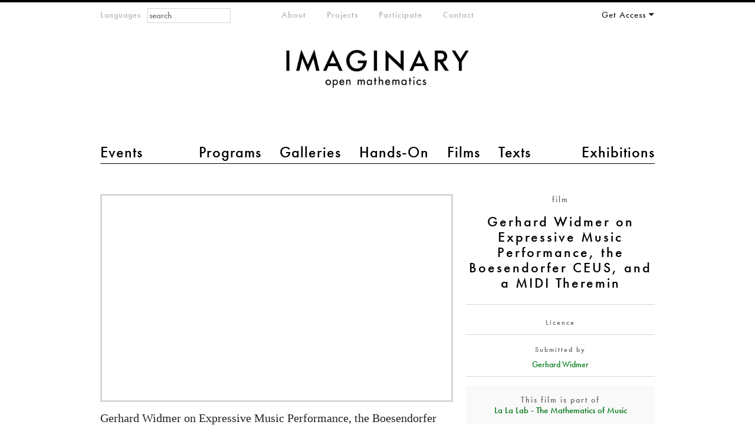

--- FILE ---
content_type: text/html; charset=utf-8
request_url: https://www.imaginary.org/film/gerhard-widmer-on-expressive-music-performance-the-boesendorfer-ceus-and-a-midi-theremin
body_size: 14686
content:
<!DOCTYPE html PUBLIC "-//W3C//DTD HTML+RDFa 1.1//EN"
"http://www.w3.org/MarkUp/DTD/xhtml-rdfa-1.dtd"><!--[if lte IE 7 ]><html lang="en" dir="ltr" version="HTML+RDFa 1.1"
  xmlns:content="http://purl.org/rss/1.0/modules/content/"
  xmlns:dc="http://purl.org/dc/terms/"
  xmlns:foaf="http://xmlns.com/foaf/0.1/"
  xmlns:og="http://ogp.me/ns#"
  xmlns:rdfs="http://www.w3.org/2000/01/rdf-schema#"
  xmlns:sioc="http://rdfs.org/sioc/ns#"
  xmlns:sioct="http://rdfs.org/sioc/types#"
  xmlns:skos="http://www.w3.org/2004/02/skos/core#"
  xmlns:xsd="http://www.w3.org/2001/XMLSchema#" class="no-js ie7 lte-ie9 lte-ie8"><![endif]-->
                     <!--[if IE 8 ]><html lang="en" dir="ltr" version="HTML+RDFa 1.1"
  xmlns:content="http://purl.org/rss/1.0/modules/content/"
  xmlns:dc="http://purl.org/dc/terms/"
  xmlns:foaf="http://xmlns.com/foaf/0.1/"
  xmlns:og="http://ogp.me/ns#"
  xmlns:rdfs="http://www.w3.org/2000/01/rdf-schema#"
  xmlns:sioc="http://rdfs.org/sioc/ns#"
  xmlns:sioct="http://rdfs.org/sioc/types#"
  xmlns:skos="http://www.w3.org/2004/02/skos/core#"
  xmlns:xsd="http://www.w3.org/2001/XMLSchema#" class="no-js ie8 lte-ie9 lte-ie8"><![endif]-->
                     <!--[if IE 9 ]><html lang="en" dir="ltr" version="HTML+RDFa 1.1"
  xmlns:content="http://purl.org/rss/1.0/modules/content/"
  xmlns:dc="http://purl.org/dc/terms/"
  xmlns:foaf="http://xmlns.com/foaf/0.1/"
  xmlns:og="http://ogp.me/ns#"
  xmlns:rdfs="http://www.w3.org/2000/01/rdf-schema#"
  xmlns:sioc="http://rdfs.org/sioc/ns#"
  xmlns:sioct="http://rdfs.org/sioc/types#"
  xmlns:skos="http://www.w3.org/2004/02/skos/core#"
  xmlns:xsd="http://www.w3.org/2001/XMLSchema#" class="no-js ie9 lte-ie9"><![endif]-->
                     <!--[if gt IE 9]><!--> <html lang="en" dir="ltr" version="HTML+RDFa 1.1"
  xmlns:content="http://purl.org/rss/1.0/modules/content/"
  xmlns:dc="http://purl.org/dc/terms/"
  xmlns:foaf="http://xmlns.com/foaf/0.1/"
  xmlns:og="http://ogp.me/ns#"
  xmlns:rdfs="http://www.w3.org/2000/01/rdf-schema#"
  xmlns:sioc="http://rdfs.org/sioc/ns#"
  xmlns:sioct="http://rdfs.org/sioc/types#"
  xmlns:skos="http://www.w3.org/2004/02/skos/core#"
  xmlns:xsd="http://www.w3.org/2001/XMLSchema#" class="no-js"> <!--<![endif]--><head profile="http://www.w3.org/1999/xhtml/vocab">

  <meta charset="utf-8" />
<meta name="Generator" content="Drupal 7 (http://drupal.org)" />
<link rel="canonical" href="/film/gerhard-widmer-on-expressive-music-performance-the-boesendorfer-ceus-and-a-midi-theremin" />
<link rel="shortlink" href="/node/1500" />
<link href="https://www.imaginary.org/film/gerhard-widmer-on-expressive-music-performance-the-boesendorfer-ceus-and-a-midi-theremin" rel="alternate" hreflang="en" />
<link href="https://www.imaginary.org/fr/node/1500" rel="alternate" hreflang="fr" />
<link href="https://www.imaginary.org/de/node/1500" rel="alternate" hreflang="de" />
<link href="https://www.imaginary.org/ko/node/1500" rel="alternate" hreflang="ko" />
<link href="https://www.imaginary.org/es/node/1500" rel="alternate" hreflang="es" />
<link href="https://www.imaginary.org/tr/node/1500" rel="alternate" hreflang="tr" />
<link rel="shortcut icon" href="https://www.imaginary.org/sites/all/themes/imaginary3/favicon.ico" type="image/vnd.microsoft.icon" />
<meta http-equiv="X-UA-Compatible" content="IE=edge,chrome=1" />
<meta name="viewport" content="width=device-width, initial-scale=1, maximum-scale=1" />

  <title>Gerhard Widmer on Expressive Music Performance, the Boesendorfer CEUS, and a MIDI Theremin | IMAGINARY</title>
  
  <link type="text/css" rel="stylesheet" href="https://www.imaginary.org/sites/default/files/css/css_9i0-tkXpWnJ505lg4eY4iClbf48j_zCrHwzg2KbYvcc.css" media="all" />
<link type="text/css" rel="stylesheet" href="https://www.imaginary.org/sites/default/files/css/sasson.css?suf727" media="all" />
<link type="text/css" rel="stylesheet" href="https://www.imaginary.org/sites/default/files/css/css_krGazvlN_lJLpMMRAOu07Gwqlm8Nrq9KuljzrL05zTI.css" media="all" />
<style type="text/css" media="all">
<!--/*--><![CDATA[/*><!--*/
.view-related-exhibits-of.view-display-id-default .masonry-item{float:left;margin:10px;width:120px;}
.view-related-exhibits-of.view-display-id-default .view-content{margin:0 auto;}

/*]]>*/-->
</style>
<link type="text/css" rel="stylesheet" href="https://www.imaginary.org/sites/default/files/css/css_zED21mvWxuFxbVNWQ3jpwws9S15Sc5FyIQJiZnAMqL8.css" media="all" />
<style type="text/css" media="all">
<!--/*--><![CDATA[/*><!--*/
.view-films-small-.view-display-id-default .masonry-item{float:left;margin:10px;width:120px;}
.view-films-small-.view-display-id-default .view-content{margin:0 auto;}
.view-related-exhibits-of.view-display-id-default .masonry-item{float:left;margin:10px;width:120px;}
.view-related-exhibits-of.view-display-id-default .view-content{margin:0 auto;}

/*]]>*/-->
</style>
<link type="text/css" rel="stylesheet" href="https://www.imaginary.org/sites/default/files/css/css_jI5MXeZI5Ajkuu4mCCFpOb_OP8Y-UUZrShLWzvSEbTc.css" media="all" />
<link type="text/css" rel="stylesheet" href="https://www.imaginary.org/sites/all/libraries/myfontswebfonts/MyFontsWebfontsKit.css?suf727" media="all" />
<link type="text/css" rel="stylesheet" href="https://www.imaginary.org/sites/default/files/css/css_ut-cfimC7nZJsVk3rTm_Qq05Qq0SZnwyCdQJHRAPL24.css" media="all" />
  <script type="text/javascript" src="//ajax.googleapis.com/ajax/libs/jquery/1.8.3/jquery.min.js"></script>
<script type="text/javascript">
<!--//--><![CDATA[//><!--
window.jQuery || document.write("<script src='/sites/all/modules/jquery_update/replace/jquery/1.8/jquery.min.js'>\x3C/script>")
//--><!]]>
</script>
<script type="text/javascript" src="https://www.imaginary.org/sites/default/files/js/js_38VWQ3jjQx0wRFj7gkntZr077GgJoGn5nv3v05IeLLo.js"></script>
<script type="text/javascript" src="https://www.imaginary.org/sites/default/files/js/js_-lrYLvL0aZWc1QvNyPtusxid9U83AfPw1HGW8J7K_Ko.js"></script>
<script type="text/javascript" src="https://www.imaginary.org/sites/default/files/js/js_bvgrbRnnIk-4sQx3cBaoG0_8gkWCjiWQoEGPJwIk3_o.js"></script>
<script type="text/javascript" src="https://cdnjs.cloudflare.com/ajax/libs/mathjax/2.1/MathJax.js?config=TeX-AMS-MML_HTMLorMML"></script>
<script type="text/javascript" src="https://use.fontawesome.com/a192f4d575.js"></script>
<script type="text/javascript" src="https://www.imaginary.org/sites/default/files/js/js_TiYRYba3HsZor1fyDTFK8RROmlwGUe3R6U3m3OV8UdQ.js"></script>
<script type="text/javascript">
<!--//--><![CDATA[//><!--
jQuery.extend(Drupal.settings, {"basePath":"\/","pathPrefix":"","ajaxPageState":{"theme":"imaginary3","theme_token":"ayY7Y2PgaWkCbnEzsKyDvWWqNhh8ENXEoHZciOQGRXg","js":{"0":1,"1":1,"2":1,"3":1,"\/\/ajax.googleapis.com\/ajax\/libs\/jquery\/1.8.3\/jquery.min.js":1,"4":1,"misc\/jquery-extend-3.4.0.js":1,"misc\/jquery-html-prefilter-3.5.0-backport.js":1,"misc\/jquery.once.js":1,"misc\/drupal.js":1,"sites\/all\/modules\/autoupload\/js\/autoupload.js":1,"sites\/all\/modules\/views_slideshow_xtra\/views_slideshow_xtra_overlay\/js\/views_slideshow_xtra_overlay.js":1,"sites\/all\/modules\/views_slideshow_xtra\/views_slideshow_xtra.js":1,"sites\/all\/libraries\/masonry\/jquery.masonry.min.js":1,"sites\/all\/themes\/sasson\/scripts\/jquery.mobileselect.js":1,"https:\/\/cdnjs.cloudflare.com\/ajax\/libs\/mathjax\/2.1\/MathJax.js?config=TeX-AMS-MML_HTMLorMML":1,"https:\/\/use.fontawesome.com\/a192f4d575.js":1,"sites\/all\/themes\/sasson\/scripts\/sasson.js":1,"sites\/all\/themes\/imaginary3\/scripts\/plugins.js":1,"sites\/all\/themes\/imaginary3\/scripts\/responsive.js":1,"sites\/all\/themes\/imaginary3\/scripts\/main.js":1},"css":{"modules\/system\/system.base.css":1,"modules\/system\/system.menus.css":1,"modules\/system\/system.messages.css":1,"modules\/system\/system.theme.css":1,"sites\/all\/themes\/sasson\/styles\/reset\/normalize.css":1,"sites\/all\/modules\/calendar\/css\/calendar_multiday.css":1,"modules\/comment\/comment.css":1,"sites\/all\/modules\/date\/date_repeat_field\/date_repeat_field.css":1,"modules\/field\/theme\/field.css":1,"modules\/node\/node.css":1,"modules\/search\/search.css":1,"modules\/user\/user.css":1,"sites\/all\/modules\/views_slideshow_xtra\/views_slideshow_xtra_overlay\/css\/views_slideshow_xtra_overlay.css":1,"modules\/forum\/forum.css":1,"sites\/all\/modules\/views\/css\/views.css":1,"sites\/all\/themes\/sasson\/styles\/sasson.scss":1,"sites\/all\/modules\/ctools\/css\/ctools.css":1,"sites\/all\/modules\/panels\/css\/panels.css":1,"sites\/all\/modules\/question_answer\/question_answer.css":1,"sites\/all\/modules\/typogrify\/typogrify.css":1,"sites\/all\/modules\/views_slideshow_xtra\/views_slideshow_xtra.css":1,"sites\/all\/modules\/imaginary_misc\/plugins\/layouts\/twocol_rtl\/twocol_rtl.css":1,"sites\/all\/modules\/field_collection\/field_collection.theme.css":1,"0":1,"1":1,"sites\/all\/modules\/panels\/plugins\/layouts\/onecol\/onecol.css":1,"2":1,"3":1,"4":1,"5":1,"modules\/locale\/locale.css":1,"sites\/all\/modules\/panels\/plugins\/layouts\/twocol\/twocol.css":1,"sites\/all\/libraries\/myfontswebfonts\/MyFontsWebfontsKit.css":1,"sites\/all\/themes\/imaginary3\/styles\/main.css":1}},"urlIsAjaxTrusted":{"\/film\/gerhard-widmer-on-expressive-music-performance-the-boesendorfer-ceus-and-a-midi-theremin?destination=node\/1500":true,"\/film\/gerhard-widmer-on-expressive-music-performance-the-boesendorfer-ceus-and-a-midi-theremin":true}});
//--><!]]>
</script>
  
    <!--[if lt IE 9]><script src="/sites/all/themes/sasson/scripts/html5shiv.js"></script><![endif]-->
</head>
<body class="html not-front not-logged-in no-sidebars page-node page-node- page-node-1500 node-type-film exhibition overview i18n-en dir-ltr page-gerhard-widmer-on-expressive-music-performance-the-boesendorfer-ceus-and-a-midi-theremin section-film" >
  
    <!--[if lte IE 7 ]>
      <p class='chromeframe'>Your browser is <em>ancient!</em> <a href='http://browsehappy.com/'>Upgrade to a different browser</a> or <a href='http://www.google.com/chromeframe/?redirect=true'>install Google Chrome Frame</a> to experience this site.</p>
    <![endif]-->
    
<div id="page">
  
      <header id="header" role="banner">
      <a href="/" title="Home" rel="home" id="logo">
        <img src="/sites/all/themes/imaginary3/images/imaginary-logo-800.png" alt="Home" />
      </a>

                <h1 id="site-name">
            <a href="/" title="Home" rel="home"><span>IMAGINARY</span></a>
          </h1>
      
              <div id="site-slogan">open mathematics</div>
      
        <div class="region region-header">
    <section id="block-locale-language-content" class="block block-locale block-odd">

        <h2 class="block-title element-invisible">Languages</h2>
    
  <div class="content">
    <ul class="language-switcher-locale-url"><li class="en first active"><a href="/film/gerhard-widmer-on-expressive-music-performance-the-boesendorfer-ceus-and-a-midi-theremin" class="language-link active" xml:lang="en" hreflang="en">English</a></li>
<li class="fr"><a href="/fr/node/1500" class="language-link" xml:lang="fr" hreflang="fr">Français</a></li>
<li class="de"><a href="/de/node/1500" class="language-link" xml:lang="de" hreflang="de">Deutsch</a></li>
<li class="ko"><a href="/ko/node/1500" class="language-link" xml:lang="ko" hreflang="ko">한국어</a></li>
<li class="es"><a href="/es/node/1500" class="language-link" xml:lang="es" hreflang="es">Español</a></li>
<li class="tr last"><a href="/tr/node/1500" class="language-link" xml:lang="tr" hreflang="tr">Türkçe</a></li>
</ul>  </div><!-- /.content -->

</section><!-- /.block -->
<section id="block-menu-menu-main-menu-2" class="block block-menu block-even">

        <h2 class="block-title element-invisible">main menu 2</h2>
    
  <div class="content">
    <ul class="menu clearfix"><li class="first leaf events mid-10453"><a href="/events" title="">Events</a></li>
<li class="leaf programs mid-10454"><a href="/programs" title="">Programs</a></li>
<li class="leaf galleries mid-10455"><a href="/galleries" title="">Galleries</a></li>
<li class="leaf hands-on mid-10456"><a href="/physical-exhibits" title="">Hands-On</a></li>
<li class="leaf films mid-10457"><a href="/films" title="">Films</a></li>
<li class="leaf texts mid-11651"><a href="/texts" title="">Texts</a></li>
<li class="last leaf exhibitions mid-10459"><a href="/exhibitions" title="">Exhibitions</a></li>
</ul>  </div><!-- /.content -->

</section><!-- /.block -->
<section id="block-menu-menu-meta-menu" class="block block-menu block-odd">

        <h2 class="block-title element-invisible">meta-menu</h2>
    
  <div class="content">
    <ul class="menu clearfix"><li class="first leaf about mid-10461"><a href="/about" title="">About</a></li>
<li class="leaf projects mid-10768"><a href="/projects" title="">Projects</a></li>
<li class="leaf participate mid-10463"><a href="/participate" title="">Participate</a></li>
<li class="last collapsed contact--2 mid-10770"><a href="/contact" title="">Contact</a></li>
</ul>  </div><!-- /.content -->

</section><!-- /.block -->
<section id="block-user-login" class="block block-user block-even">

        <h2 class="block-title element-invisible">Your Account</h2>
    
  <div class="content">
    <form action="/film/gerhard-widmer-on-expressive-music-performance-the-boesendorfer-ceus-and-a-midi-theremin?destination=node/1500" method="post" id="user-login-form" accept-charset="UTF-8"><div><div class="form-item form-type-textfield form-item-name">
  <label for="edit-name">E-mail or username <span class="form-required" title="This field is required.">*</span></label>
 <input placeholder="E-Mail" type="text" id="edit-name" name="name" value="" size="15" maxlength="60" class="form-text required" />
</div>
<div class="form-item form-type-password form-item-pass">
  <label for="edit-pass">Password <span class="form-required" title="This field is required.">*</span></label>
 <input placeholder="Password" type="password" id="edit-pass" name="pass" size="15" maxlength="128" class="form-text required" />
</div>
<div class="item-list"><ul><li class="first"><a href="/member/register" title="Create a new user account.">Create new account</a></li>
<li class="last"><a href="/member/password" title="Request new password via e-mail.">Request new password</a></li>
</ul></div><input type="hidden" name="form_build_id" value="form-49YY1tvgx8ZN_LQQUPXnWW3rjUvFEcyP2WaYTmuOOrc" />
<input type="hidden" name="form_id" value="user_login_block" />
<div class="form-actions form-wrapper" id="edit-actions"><input type="submit" id="edit-submit" name="op" value="Log in" class="form-submit" /></div></div></form>  </div><!-- /.content -->

</section><!-- /.block -->
<div id="block-search-form" class="block block-search block-odd">

      
  <div class="content">
    <form action="/film/gerhard-widmer-on-expressive-music-performance-the-boesendorfer-ceus-and-a-midi-theremin" method="post" id="search-block-form" accept-charset="UTF-8"><div><div class="container-inline">
      <h2 class="element-invisible">Search form</h2>
    <div class="form-item form-type-textfield form-item-search-block-form">
  <label class="element-invisible" for="edit-search-block-form--2">Search </label>
 <input title="Enter the terms you wish to search for." placeholder="search" type="search" id="edit-search-block-form--2" name="search_block_form" value="" size="15" maxlength="128" class="form-text" />
</div>
<div class="form-actions form-wrapper" id="edit-actions--2"><input type="submit" id="edit-submit--2" name="op" value="Search" class="form-submit" /></div><input type="hidden" name="form_build_id" value="form-8hYCjHFKOjig3E5-lhM9O5Wx4fmCkIk2JRH-nGLoPIM" />
<input type="hidden" name="form_id" value="search_block_form" />
</div>
</div></form>  </div><!-- /.content -->

</div><!-- /.block -->
  </div>
    </header><!-- /#header -->
  
  
  <div id="main">
    
              <h1 class="title" id="page-title">Gerhard Widmer on Expressive Music Performance, the Boesendorfer CEUS, and a MIDI Theremin</h1>
                  <div class="tabs"></div>
                
          <div class="region region-content">
    <div id="block-system-main" class="block block-system block-even">

      
  <div class="content">
    <div class="panel-display panel-1col clearfix" >
  <div class="panel-panel panel-col">
    <div><div class="panel-pane pane-panels-mini pane-film-first-row"  >
  
      
  
  <div class="pane-content">
    <div class="panel-display panel-2col-rtl clearfix" id="mini-panel-film_first_row">
  <div class="panel-panel panel-col-first">
    <div class="inside"><div class="panel-pane pane-custom pane-1"  >
  
      
  
  <div class="pane-content">
    <p>film</p>  </div>

  
  </div>
<div class="panel-separator"></div><div class="panel-pane pane-node-title exhibition-title"  >
  
      
  
  <div class="pane-content">
    Gerhard Widmer on Expressive Music Performance, the Boesendorfer CEUS, and a MIDI Theremin  </div>

  
  </div>
<div class="panel-separator"></div><div class="panel-pane pane-entity-field pane-node-field-program-licence"  >
  
        <h2 class="pane-title">
      Licence    </h2>
    
  
  <div class="pane-content">
      </div>

  
  </div>
<div class="panel-separator"></div><div class="panel-pane pane-node-author"  >
  
        <h2 class="pane-title">
      Submitted by    </h2>
    
  
  <div class="pane-content">
    <a href="/users/gerhard-widmer" class="username" xml:lang="" about="/users/gerhard-widmer" typeof="sioc:UserAccount" property="foaf:name" datatype="">Gerhard Widmer</a>  </div>

  
  </div>
<div class="panel-separator"></div><div class="panel-pane pane-views pane-related-film-exhibition"  >
  
        <h2 class="pane-title">
      This film is part of     </h2>
    
  
  <div class="pane-content">
    <div class="view view-related-film-exhibition view-id-related_film_exhibition view-display-id-default view-dom-id-46adbd2b343ad759ca010400088106fc">
        
  
  
      <div class="view-content">
        <div class="views-row views-row-1 views-row-odd views-row-first views-row-last">
      
  <div class="views-field views-field-title">        <span class="field-content"><a href="/exhibition/la-la-lab-the-mathematics-of-music">La La Lab - The Mathematics of Music</a></span>  </div>  </div>
    </div>
  
  
  
  
  
  
</div>  </div>

  
  </div>
<div class="panel-separator"></div><div class="panel-pane pane-entity-field pane-node-field-credits-collection"  >
  
        <h2 class="pane-title">
      Credits    </h2>
    
  
  <div class="pane-content">
    <div class="field-collection-container clearfix"><div class="field field-name-field-credits-collection field-type-field-collection field-label-hidden"><div class="field-items"><div class="field-item even"><div class="field-collection-view clearfix view-mode-full field-collection-view-final"><div class="entity entity-field-collection-item field-collection-item-field-credits-collection clearfix" about="/field-collection/field-credits-collection/9108" typeof="">
  <div class="content">
    <div class="field field-name-field-credit-text field-type-text-long field-label-hidden"><div class="field-items"><div class="field-item even">Filmed at the Bösendorfer Piano Factory, Wiener Neustadt, Austria. Produced by the Austrian Science Fund (FWF), directed by Ethan Vincent. Thanks to Jan Sauerzapf (Bösendorfer) for his support.</div></div></div><div class="field-collection-container clearfix"><div class="field field-name-field-contributor field-type-field-collection field-label-hidden"><div class="field-items"><div class="field-item even"><div class="field-collection-view clearfix view-mode-full"><div class="entity entity-field-collection-item field-collection-item-field-contributor clearfix" about="/field-collection/field-contributor/9111" typeof="">
  <div class="content">
    <div class="field field-name-field-contribution field-type-taxonomy-term-reference field-label-hidden clearfix"><ul class="links"><li class="taxonomy-term-reference-0">Video director</li></ul></div><div class="field field-name-field-contr-name field-type-text field-label-hidden"><div class="field-items"><div class="field-item even">Ethan Vincent</div></div></div>  </div>
</div>
</div></div><div class="field-item odd"><div class="field-collection-view clearfix view-mode-full field-collection-view-final"><div class="entity entity-field-collection-item field-collection-item-field-contributor clearfix" about="/field-collection/field-contributor/9112" typeof="">
  <div class="content">
    <div class="field field-name-field-contribution field-type-taxonomy-term-reference field-label-hidden clearfix"><ul class="links"><li class="taxonomy-term-reference-0">Production</li></ul></div><div class="field field-name-field-contr-name field-type-text field-label-hidden"><div class="field-items"><div class="field-item even">Austrian Science Fund (FWF)</div></div></div>  </div>
</div>
</div></div></div></div></div><div class="field field-name-field-partners-sponsors-links field-type-link-field field-label-above"><div class="field-label">Partners/Sponsors:&nbsp;</div><div class="field-items"><div class="field-item even"><a href="http://www.fwf.ac.at">Austrian Science Fund (FWF)</a></div><div class="field-item odd"><a href="http://www.cp.jku.at">Institute for Computational Perception, Johannes Kepler University Linz</a></div><div class="field-item even"><a href="http://www.cp.jku.at/people/widmer">Gerhard Widmer</a></div></div></div>  </div>
</div>
</div></div></div></div></div>  </div>

  
  </div>
<div class="panel-separator"></div><div class="panel-pane pane-views pane-related-exhibits-of"  >
  
        <h2 class="pane-title">
      Related Exhibits    </h2>
    
  
  <div class="pane-content">
    <div class="view view-related-exhibits-of view-id-related_exhibits_of view-display-id-default view-dom-id-41a3d1413b5cefd2b0cd14f5e11353b3">
        
  
  
      <div class="view-content">
      
  <div class="masonry-item views-row views-row-1 views-row-odd views-row-first views-row-last">
      
  <div class="views-field views-field-title">        <span class="field-content"><a href="/program/con-espressione">Con Espressione!</a></span>  </div>  
  <div class="views-field views-field-type">        <span class="field-content">Program</span>  </div>  
  <div class="views-field views-field-field-image-collection">        <div class="field-content"><a href="https://www.imaginary.org/program/con-espressione"><div class="field-collection-view clearfix view-mode-gallery-190 field-collection-view-final"><div class="entity entity-field-collection-item field-collection-item-field-image-collection clearfix" about="/field-collection/field-image-collection/9189" typeof="">
  <div class="content">
    <div class="field field-name-field-image field-type-image field-label-hidden"><div class="field-items"><div class="field-item even"><img typeof="foaf:Image" src="https://www.imaginary.org/sites/default/files/styles/gallery_190/public/dsc03999.jpg?itok=pItMCfs9" alt="" /></div></div></div>  </div>
</div>
</div></a></div>  </div>  </div>

    </div>
  
  
  
  
  
  
</div>  </div>

  
  </div>
</div>
  </div>

  <div class="panel-panel panel-col-last">
    <div class="inside"><div class="panel-pane pane-entity-field pane-node-field-embed-external-video"  >
  
      
  
  <div class="pane-content">
    <div class="field field-name-field-embed-external-video field-type-video-embed-field field-label-hidden"><div class="field-items"><div class="field-item even">
<div class="embedded-video">
  <div class="player">
    <iframe class="" width="614px" height="360px" src="//www.youtube.com/embed/EJn_88Ru7w4?width%3D614px%26amp%3Bheight%3D360px%26amp%3Btheme%3Dlight%26amp%3Bautoplay%3D0%26amp%3Brel%3D0%26amp%3Bshowinfo%3D1%26amp%3Bmodestbranding%3D1%26amp%3Biv_load_policy%3D3%26amp%3Bautohide%3D2%26amp%3Bvq%3Dhd720%26amp%3Bwmode%3Dopaque" frameborder="0" allowfullscreen></iframe>  </div>
</div>
</div></div></div>  </div>

  
  </div>
<div class="panel-separator"></div><div class="panel-pane pane-entity-field pane-node-body big-text"  >
  
      
  
  <div class="pane-content">
    <div class="field field-name-body field-type-text-with-summary field-label-hidden"><div class="field-items"><div class="field-item even" property="content:encoded"><p>Gerhard Widmer on Expressive Music Performance, the Boesendorfer <span class="caps">CEUS</span>, and a <span class="caps">MIDI</span> Theremin</p></div></div></div>  </div>

  
  </div>
<div class="panel-separator"></div><div class="panel-pane pane-node-body"  >
  
      
  
  <div class="pane-content">
    <div class="field field-name-body field-type-text-with-summary field-label-hidden"><div class="field-items"><div class="field-item even" property="content:encoded"><p><span class="caps">AI</span> &amp; Music researcher Gerhard Widmer talks about his computer-based research on expressive piano performance, the role of the Boesendorfer computer-monitored concert grand piano <span class="caps">CEUS</span> in this process, and then controls (tempo and dynamics) of a Chopin performance on the Boesendorfer <span class="caps">CEUS</span> with his hand, using a <span class="caps">MIDI</span> Theremin as a control device. This video was filmed on the premises of the Boesendorfer piano company, Wiener Neustadt, Austria.</p>
<p> </p></div></div></div>  </div>

  
  </div>
<div class="panel-separator"></div><div class="panel-pane pane-views pane-files"  >
  
        <h2 class="pane-title">
      Files    </h2>
    
  
  <div class="pane-content">
    <div class="view view-files view-id-files view-display-id-default clearfix view-dom-id-b8f435398a7c0d4dc43e0cc63068386c">
        
  
  
      <div class="view-content">
        <div class="views-row views-row-1 views-row-odd views-row-first views-row-last">
      </div>
    </div>
  
  
  
  
  
  
</div>  </div>

  
  </div>
</div>
  </div>
</div>
  </div>

  
  </div>
<div class="panel-separator"></div><div class="panel-pane pane-panels-mini pane-film-second-row"  >
  
      
  
  <div class="pane-content">
    <div class="panel-display panel-1col clearfix" id="mini-panel-film_second_row">
  <div class="panel-panel panel-col">
    <div><div class="panel-pane pane-views pane-films-small"  >
  
        <h2 class="pane-title">
      More Films    </h2>
    
  
  <div class="pane-content">
    <div class="view view-films-small- view-id-films_small_ view-display-id-default view-dom-id-eb745b36ae8a33fc98b0b7dcb87e3648">
        
  
  
      <div class="view-content">
      
  <div class="masonry-item views-row views-row-1 views-row-odd views-row-first">
      
  <div class="views-field views-field-title">        <span class="field-content"><a href="/film/chasing-daylight">chasing daylight</a></span>  </div>  
  <div class="views-field views-field-field-image-collection">        <div class="field-content"><a href="https://www.imaginary.org/film/chasing-daylight"><div class="field-collection-view clearfix view-mode-image-145 field-collection-view-final"><div class="entity entity-field-collection-item field-collection-item-field-image-collection clearfix" about="/field-collection/field-image-collection/11467" typeof="">
  <div class="content">
    <div class="field field-name-field-image field-type-image field-label-hidden"><div class="field-items"><div class="field-item even"><img typeof="foaf:Image" src="https://www.imaginary.org/sites/default/files/styles/image_145/public/daylight_0.jpg?itok=VS6KvwJu" alt="" /></div></div></div>  </div>
</div>
</div></a></div>  </div>  </div>
  <div class="masonry-item views-row views-row-2 views-row-even">
      
  <div class="views-field views-field-title">        <span class="field-content"><a href="/film/inside-neural-numbers">Inside Neural Numbers</a></span>  </div>  
  <div class="views-field views-field-field-image-collection">        <div class="field-content"><a href="https://www.imaginary.org/film/inside-neural-numbers"><div class="field-collection-view clearfix view-mode-image-145 field-collection-view-final"><div class="entity entity-field-collection-item field-collection-item-field-image-collection clearfix" about="/field-collection/field-image-collection/11351" typeof="">
  <div class="content">
    <div class="field field-name-field-image field-type-image field-label-hidden"><div class="field-items"><div class="field-item even"><img typeof="foaf:Image" src="https://www.imaginary.org/sites/default/files/styles/image_145/public/inside_neural_numbers.png?itok=JOGUTU9k" alt="" /></div></div></div>  </div>
</div>
</div></a></div>  </div>  </div>
  <div class="masonry-item views-row views-row-3 views-row-odd">
      
  <div class="views-field views-field-title">        <span class="field-content"><a href="/film/asymmetric-rock-paper-scissors-lizzard-spock-equation-on-the-sphere">Asymmetric rock-paper-scissors-lizzard-Spock equation on the sphere</a></span>  </div>  
  <div class="views-field views-field-field-image-collection">        <div class="field-content"><a href="https://www.imaginary.org/film/asymmetric-rock-paper-scissors-lizzard-spock-equation-on-the-sphere"><div class="field-collection-view clearfix view-mode-image-145 field-collection-view-final"><div class="entity entity-field-collection-item field-collection-item-field-image-collection clearfix" about="/field-collection/field-image-collection/10974" typeof="">
  <div class="content">
    <div class="field field-name-field-image field-type-image field-label-hidden"><div class="field-items"><div class="field-item even"><img typeof="foaf:Image" src="https://www.imaginary.org/sites/default/files/styles/image_145/public/rpslz_sphere_short_4k003.jpg?itok=umPP3XRp" width="145" height="145" alt="" /></div></div></div>  </div>
</div>
</div></a></div>  </div>  </div>
  <div class="masonry-item views-row views-row-4 views-row-even">
      
  <div class="views-field views-field-title">        <span class="field-content"><a href="/film/transition-from-3-branched-to-5-branched-spirals-in-the-rock-paper-scissors-lizard-spock-0">Transition from 3-branched to 5-branched spirals in the Rock-Paper-Scissors-Lizard-Spock equation on the sphere</a></span>  </div>  
  <div class="views-field views-field-field-image-collection">        <div class="field-content"><a href="https://www.imaginary.org/film/transition-from-3-branched-to-5-branched-spirals-in-the-rock-paper-scissors-lizard-spock-0"><div class="field-collection-view clearfix view-mode-image-145 field-collection-view-final"><div class="entity entity-field-collection-item field-collection-item-field-image-collection clearfix" about="/field-collection/field-image-collection/10943" typeof="">
  <div class="content">
    <div class="field field-name-field-image field-type-image field-label-hidden"><div class="field-items"><div class="field-item even"><img typeof="foaf:Image" src="https://www.imaginary.org/sites/default/files/styles/image_145/public/rpslz_asym_sphere_4k011.jpg?itok=LHiFVL71" alt="" /></div></div></div>  </div>
</div>
</div></a></div>  </div>  </div>
  <div class="masonry-item views-row views-row-5 views-row-odd">
      
  <div class="views-field views-field-title">        <span class="field-content"><a href="/film/the-rock-paper-scissors-lizard-spock-reaction-diffusion-equation-on-the-sphere">The rock-paper-scissors-lizard-Spock reaction-diffusion equation on the sphere</a></span>  </div>  
  <div class="views-field views-field-field-image-collection">        <div class="field-content"><a href="https://www.imaginary.org/film/the-rock-paper-scissors-lizard-spock-reaction-diffusion-equation-on-the-sphere"><div class="field-collection-view clearfix view-mode-image-145 field-collection-view-final"><div class="entity entity-field-collection-item field-collection-item-field-image-collection clearfix" about="/field-collection/field-image-collection/10933" typeof="">
  <div class="content">
    <div class="field field-name-field-image field-type-image field-label-hidden"><div class="field-items"><div class="field-item even"><img typeof="foaf:Image" src="https://www.imaginary.org/sites/default/files/styles/image_145/public/rpslz_sphere_4k005.jpg?itok=Grc_VIBV" alt="" /></div></div></div>  </div>
</div>
</div></a></div>  </div>  </div>
  <div class="masonry-item views-row views-row-6 views-row-even">
      
  <div class="views-field views-field-title">        <span class="field-content"><a href="/film/spirals-in-the-rock-paper-scissors-equation-on-the-sphere">Spirals in the rock-paper-scissors equation on the sphere</a></span>  </div>  
  <div class="views-field views-field-field-image-collection">        <div class="field-content"><a href="https://www.imaginary.org/film/spirals-in-the-rock-paper-scissors-equation-on-the-sphere"><div class="field-collection-view clearfix view-mode-image-145 field-collection-view-final"><div class="entity entity-field-collection-item field-collection-item-field-image-collection clearfix" about="/field-collection/field-image-collection/10931" typeof="">
  <div class="content">
    <div class="field field-name-field-image field-type-image field-label-hidden"><div class="field-items"><div class="field-item even"><img typeof="foaf:Image" src="https://www.imaginary.org/sites/default/files/styles/image_145/public/spirals_rps_phase_sphere_4k009.jpg?itok=d22t_ZvF" alt="" /></div></div></div>  </div>
</div>
</div></a></div>  </div>  </div>
  <div class="masonry-item views-row views-row-7 views-row-odd">
      
  <div class="views-field views-field-title">        <span class="field-content"><a href="/film/vorticity-of-spirals-in-the-rock-paper-scissors-equation-on-the-sphere">Vorticity of spirals in the rock-paper-scissors equation on the sphere</a></span>  </div>  
  <div class="views-field views-field-field-image-collection">        <div class="field-content"><a href="https://www.imaginary.org/film/vorticity-of-spirals-in-the-rock-paper-scissors-equation-on-the-sphere"><div class="field-collection-view clearfix view-mode-image-145 field-collection-view-final"><div class="entity entity-field-collection-item field-collection-item-field-image-collection clearfix" about="/field-collection/field-image-collection/10929" typeof="">
  <div class="content">
    <div class="field field-name-field-image field-type-image field-label-hidden"><div class="field-items"><div class="field-item even"><img typeof="foaf:Image" src="https://www.imaginary.org/sites/default/files/styles/image_145/public/rock_paper_scissors_sphere_vorticity_4k005.jpg?itok=nDYgR73_" alt="" /></div></div></div>  </div>
</div>
</div></a></div>  </div>  </div>
  <div class="masonry-item views-row views-row-8 views-row-even">
      
  <div class="views-field views-field-title">        <span class="field-content"><a href="/film/rock-paper-scissors-reaction-diffusion-equation-on-the-sphere">Rock-paper-scissors reaction-diffusion equation on the sphere</a></span>  </div>  
  <div class="views-field views-field-field-image-collection">        <div class="field-content"><a href="https://www.imaginary.org/film/rock-paper-scissors-reaction-diffusion-equation-on-the-sphere"><div class="field-collection-view clearfix view-mode-image-145 field-collection-view-final"><div class="entity entity-field-collection-item field-collection-item-field-image-collection clearfix" about="/field-collection/field-image-collection/10927" typeof="">
  <div class="content">
    <div class="field field-name-field-image field-type-image field-label-hidden"><div class="field-items"><div class="field-item even"><img typeof="foaf:Image" src="https://www.imaginary.org/sites/default/files/styles/image_145/public/rock_paper_scissors_sphere_4k003.jpg?itok=nt9iQO4h" alt="" /></div></div></div>  </div>
</div>
</div></a></div>  </div>  </div>
  <div class="masonry-item views-row views-row-9 views-row-odd">
      
  <div class="views-field views-field-title">        <span class="field-content"><a href="/film/allen-cahn-equation-on-the-sphere">Allen-Cahn equation on the sphere</a></span>  </div>  
  <div class="views-field views-field-field-image-collection">        <div class="field-content"><a href="https://www.imaginary.org/film/allen-cahn-equation-on-the-sphere"><div class="field-collection-view clearfix view-mode-image-145 field-collection-view-final"><div class="entity entity-field-collection-item field-collection-item-field-image-collection clearfix" about="/field-collection/field-image-collection/10925" typeof="">
  <div class="content">
    <div class="field field-name-field-image field-type-image field-label-hidden"><div class="field-items"><div class="field-item even"><img typeof="foaf:Image" src="https://www.imaginary.org/sites/default/files/styles/image_145/public/allen_cahn_sphere_4k003.jpg?itok=7A76Rfxc" alt="" /></div></div></div>  </div>
</div>
</div></a></div>  </div>  </div>
  <div class="masonry-item views-row views-row-10 views-row-even">
      
  <div class="views-field views-field-title">        <span class="field-content"><a href="/film/waves-with-cubic-symmetry-on-the-sphere-2d-projection">Waves with cubic symmetry on the sphere, 2d projection </a></span>  </div>  
  <div class="views-field views-field-field-image-collection">        <div class="field-content"><a href="https://www.imaginary.org/film/waves-with-cubic-symmetry-on-the-sphere-2d-projection"><div class="field-collection-view clearfix view-mode-image-145 field-collection-view-final"><div class="entity entity-field-collection-item field-collection-item-field-image-collection clearfix" about="/field-collection/field-image-collection/10887" typeof="">
  <div class="content">
    <div class="field field-name-field-image field-type-image field-label-hidden"><div class="field-items"><div class="field-item even"><img typeof="foaf:Image" src="https://www.imaginary.org/sites/default/files/styles/image_145/public/waves_sphere_cubic_2d003.jpg?itok=2t93aCTz" alt="" /></div></div></div>  </div>
</div>
</div></a></div>  </div>  </div>
  <div class="masonry-item views-row views-row-11 views-row-odd">
      
  <div class="views-field views-field-title">        <span class="field-content"><a href="/film/waves-with-octahedral-symmetry-on-the-sphere-2d-projection">Waves with octahedral symmetry on the sphere, 2d projection </a></span>  </div>  
  <div class="views-field views-field-field-image-collection">        <div class="field-content"><a href="https://www.imaginary.org/film/waves-with-octahedral-symmetry-on-the-sphere-2d-projection"><div class="field-collection-view clearfix view-mode-image-145 field-collection-view-final"><div class="entity entity-field-collection-item field-collection-item-field-image-collection clearfix" about="/field-collection/field-image-collection/10876" typeof="">
  <div class="content">
    <div class="field field-name-field-image field-type-image field-label-hidden"><div class="field-items"><div class="field-item even"><img typeof="foaf:Image" src="https://www.imaginary.org/sites/default/files/styles/image_145/public/wave_sphere_octaedron_2d008.jpg?itok=b0iPQOk1" alt="" /></div></div></div>  </div>
</div>
</div></a></div>  </div>  </div>
  <div class="masonry-item views-row views-row-12 views-row-even">
      
  <div class="views-field views-field-title">        <span class="field-content"><a href="/film/waves-with-dodecahedral-symmetry-on-the-sphere-2d-projection">Waves with dodecahedral symmetry on the sphere, 2d projection </a></span>  </div>  
  <div class="views-field views-field-field-image-collection">        <div class="field-content"><a href="https://www.imaginary.org/film/waves-with-dodecahedral-symmetry-on-the-sphere-2d-projection"><div class="field-collection-view clearfix view-mode-image-145 field-collection-view-final"><div class="entity entity-field-collection-item field-collection-item-field-image-collection clearfix" about="/field-collection/field-image-collection/10860" typeof="">
  <div class="content">
    <div class="field field-name-field-image field-type-image field-label-hidden"><div class="field-items"><div class="field-item even"><img typeof="foaf:Image" src="https://www.imaginary.org/sites/default/files/styles/image_145/public/wave_dodeca_symmetric_2d003.jpg?itok=UEPY57WE" alt="" /></div></div></div>  </div>
</div>
</div></a></div>  </div>  </div>
  <div class="masonry-item views-row views-row-13 views-row-odd">
      
  <div class="views-field views-field-title">        <span class="field-content"><a href="/film/waves-with-icosahedral-symmetry-on-the-sphere-2d-projection">Waves with icosahedral symmetry on the sphere, 2d projection</a></span>  </div>  
  <div class="views-field views-field-field-image-collection">        <div class="field-content"><a href="https://www.imaginary.org/film/waves-with-icosahedral-symmetry-on-the-sphere-2d-projection"><div class="field-collection-view clearfix view-mode-image-145 field-collection-view-final"><div class="entity entity-field-collection-item field-collection-item-field-image-collection clearfix" about="/field-collection/field-image-collection/10848" typeof="">
  <div class="content">
    <div class="field field-name-field-image field-type-image field-label-hidden"><div class="field-items"><div class="field-item even"><img typeof="foaf:Image" src="https://www.imaginary.org/sites/default/files/styles/image_145/public/wave_sphere_icosa_2d004.jpg?itok=hcWkuFVV" alt="" /></div></div></div>  </div>
</div>
</div></a></div>  </div>  </div>
  <div class="masonry-item views-row views-row-14 views-row-even">
      
  <div class="views-field views-field-title">        <span class="field-content"><a href="/film/waves-with-cubic-symmetry-on-a-sphere">Waves with cubic symmetry on a sphere</a></span>  </div>  
  <div class="views-field views-field-field-image-collection">        <div class="field-content"><a href="https://www.imaginary.org/film/waves-with-cubic-symmetry-on-a-sphere"><div class="field-collection-view clearfix view-mode-image-145 field-collection-view-final"><div class="entity entity-field-collection-item field-collection-item-field-image-collection clearfix" about="/field-collection/field-image-collection/10842" typeof="">
  <div class="content">
    <div class="field field-name-field-image field-type-image field-label-hidden"><div class="field-items"><div class="field-item even"><img typeof="foaf:Image" src="https://www.imaginary.org/sites/default/files/styles/image_145/public/waves_cube005.jpg?itok=sOkFGyAO" alt="" /></div></div></div>  </div>
</div>
</div></a></div>  </div>  </div>
  <div class="masonry-item views-row views-row-15 views-row-odd">
      
  <div class="views-field views-field-title">        <span class="field-content"><a href="/film/waves-in-a-julia-set-on-the-riemann-sphere-2d-projection">Waves in a Julia set on the Riemann sphere, 2d projection</a></span>  </div>  
  <div class="views-field views-field-field-image-collection">        <div class="field-content"><a href="https://www.imaginary.org/film/waves-in-a-julia-set-on-the-riemann-sphere-2d-projection"><div class="field-collection-view clearfix view-mode-image-145 field-collection-view-final"><div class="entity entity-field-collection-item field-collection-item-field-image-collection clearfix" about="/field-collection/field-image-collection/10839" typeof="">
  <div class="content">
    <div class="field field-name-field-image field-type-image field-label-hidden"><div class="field-items"><div class="field-item even"><img typeof="foaf:Image" src="https://www.imaginary.org/sites/default/files/styles/image_145/public/wave_sphere_julia_2d_1.jpg?itok=ztr6oGWM" alt="" /></div></div></div>  </div>
</div>
</div></a></div>  </div>  </div>
  <div class="masonry-item views-row views-row-16 views-row-even">
      
  <div class="views-field views-field-title">        <span class="field-content"><a href="/film/waves-outside-a-disconnected-julia-set-on-the-riemann-sphere">Waves outside a disconnected Julia set on the Riemann sphere</a></span>  </div>  
  <div class="views-field views-field-field-image-collection">        <div class="field-content"><a href="https://www.imaginary.org/film/waves-outside-a-disconnected-julia-set-on-the-riemann-sphere"><div class="field-collection-view clearfix view-mode-image-145 field-collection-view-final"><div class="entity entity-field-collection-item field-collection-item-field-image-collection clearfix" about="/field-collection/field-image-collection/10834" typeof="">
  <div class="content">
    <div class="field field-name-field-image field-type-image field-label-hidden"><div class="field-items"><div class="field-item even"><img typeof="foaf:Image" src="https://www.imaginary.org/sites/default/files/styles/image_145/public/wave_sphere_julia2c009.jpg?itok=2NLCW26W" alt="" /></div></div></div>  </div>
</div>
</div></a></div>  </div>  </div>
  <div class="masonry-item views-row views-row-17 views-row-odd">
      
  <div class="views-field views-field-title">        <span class="field-content"><a href="/film/waves-with-octahedral-symmetry-on-the-sphere">Waves with octahedral symmetry on the sphere</a></span>  </div>  
  <div class="views-field views-field-field-image-collection">        <div class="field-content"><a href="https://www.imaginary.org/film/waves-with-octahedral-symmetry-on-the-sphere"><div class="field-collection-view clearfix view-mode-image-145 field-collection-view-final"><div class="entity entity-field-collection-item field-collection-item-field-image-collection clearfix" about="/field-collection/field-image-collection/10841" typeof="">
  <div class="content">
    <div class="field field-name-field-image field-type-image field-label-hidden"><div class="field-items"><div class="field-item even"><img typeof="foaf:Image" src="https://www.imaginary.org/sites/default/files/styles/image_145/public/waves_octahedron004.jpg?itok=f3ioQqeE" alt="" /></div></div></div>  </div>
</div>
</div></a></div>  </div>  </div>
  <div class="masonry-item views-row views-row-18 views-row-even">
      
  <div class="views-field views-field-title">        <span class="field-content"><a href="/film/a-meteor-impact-in-the-north-atlantic">A meteor impact in the North Atlantic</a></span>  </div>  
  <div class="views-field views-field-field-image-collection">        <div class="field-content"><a href="https://www.imaginary.org/film/a-meteor-impact-in-the-north-atlantic"><div class="field-collection-view clearfix view-mode-image-145 field-collection-view-final"><div class="entity entity-field-collection-item field-collection-item-field-image-collection clearfix" about="/field-collection/field-image-collection/10823" typeof="">
  <div class="content">
    <div class="field field-name-field-image field-type-image field-label-hidden"><div class="field-items"><div class="field-item even"><img typeof="foaf:Image" src="https://www.imaginary.org/sites/default/files/styles/image_145/public/meteor_atlantic003.jpg?itok=ej49Zco9" alt="" /></div></div></div>  </div>
</div>
</div></a></div>  </div>  </div>
  <div class="masonry-item views-row views-row-19 views-row-odd">
      
  <div class="views-field views-field-title">        <span class="field-content"><a href="/film/waves-in-a-julia-set-on-the-riemann-sphere">Waves in a Julia set on the Riemann sphere</a></span>  </div>  
  <div class="views-field views-field-field-image-collection">        <div class="field-content"><a href="https://www.imaginary.org/film/waves-in-a-julia-set-on-the-riemann-sphere"><div class="field-collection-view clearfix view-mode-image-145 field-collection-view-final"><div class="entity entity-field-collection-item field-collection-item-field-image-collection clearfix" about="/field-collection/field-image-collection/10816" typeof="">
  <div class="content">
    <div class="field field-name-field-image field-type-image field-label-hidden"><div class="field-items"><div class="field-item even"><img typeof="foaf:Image" src="https://www.imaginary.org/sites/default/files/styles/image_145/public/wave_sphere_julia011.jpg?itok=sHkKt7lw" alt="" /></div></div></div>  </div>
</div>
</div></a></div>  </div>  </div>
  <div class="masonry-item views-row views-row-20 views-row-even">
      
  <div class="views-field views-field-title">        <span class="field-content"><a href="/film/energy-flux-of-waves-with-dodecahedral-symmetry-on-the-sphere">Energy flux of waves with dodecahedral symmetry on the sphere</a></span>  </div>  
  <div class="views-field views-field-field-image-collection">        <div class="field-content"><a href="https://www.imaginary.org/film/energy-flux-of-waves-with-dodecahedral-symmetry-on-the-sphere"><div class="field-collection-view clearfix view-mode-image-145 field-collection-view-final"><div class="entity entity-field-collection-item field-collection-item-field-image-collection clearfix" about="/field-collection/field-image-collection/10802" typeof="">
  <div class="content">
    <div class="field field-name-field-image field-type-image field-label-hidden"><div class="field-items"><div class="field-item even"><img typeof="foaf:Image" src="https://www.imaginary.org/sites/default/files/styles/image_145/public/wave_flux_dodecahedron003.jpg?itok=LsV91Fad" alt="" /></div></div></div>  </div>
</div>
</div></a></div>  </div>  </div>
  <div class="masonry-item views-row views-row-21 views-row-odd">
      
  <div class="views-field views-field-title">        <span class="field-content"><a href="/film/visualization-of-4-dimensional-regular-tilings">Visualization of 4-dimensional regular tilings</a></span>  </div>  
  <div class="views-field views-field-field-image-collection">        <div class="field-content"><a href="https://www.imaginary.org/film/visualization-of-4-dimensional-regular-tilings"><div class="field-collection-view clearfix view-mode-image-145 field-collection-view-final"><div class="entity entity-field-collection-item field-collection-item-field-image-collection clearfix" about="/field-collection/field-image-collection/10798" typeof="">
  <div class="content">
    <div class="field field-name-field-image field-type-image field-label-hidden"><div class="field-items"><div class="field-item even"><img typeof="foaf:Image" src="https://www.imaginary.org/sites/default/files/styles/image_145/public/capture_decran_2023-08-20_16-29-27.png?itok=aluWAlxC" alt="" /></div></div></div>  </div>
</div>
</div></a></div>  </div>  </div>
  <div class="masonry-item views-row views-row-22 views-row-even">
      
  <div class="views-field views-field-title">        <span class="field-content"><a href="/film/waves-with-icosahedral-symmetry-on-the-sphere">Waves with icosahedral symmetry on the sphere</a></span>  </div>  
  <div class="views-field views-field-field-image-collection">        <div class="field-content"><a href="https://www.imaginary.org/film/waves-with-icosahedral-symmetry-on-the-sphere"><div class="field-collection-view clearfix view-mode-image-145 field-collection-view-final"><div class="entity entity-field-collection-item field-collection-item-field-image-collection clearfix" about="/field-collection/field-image-collection/10795" typeof="">
  <div class="content">
    <div class="field field-name-field-image field-type-image field-label-hidden"><div class="field-items"><div class="field-item even"><img typeof="foaf:Image" src="https://www.imaginary.org/sites/default/files/styles/image_145/public/wave_icosahedron004.jpg?itok=PdEhoG8t" alt="" /></div></div></div>  </div>
</div>
</div></a></div>  </div>  </div>
  <div class="masonry-item views-row views-row-23 views-row-odd">
      
  <div class="views-field views-field-title">        <span class="field-content"><a href="/film/waves-with-dodecahedral-symmetry-on-the-sphere">Waves with dodecahedral symmetry on the sphere</a></span>  </div>  
  <div class="views-field views-field-field-image-collection">        <div class="field-content"><a href="https://www.imaginary.org/film/waves-with-dodecahedral-symmetry-on-the-sphere"><div class="field-collection-view clearfix view-mode-image-145 field-collection-view-final"><div class="entity entity-field-collection-item field-collection-item-field-image-collection clearfix" about="/field-collection/field-image-collection/10789" typeof="">
  <div class="content">
    <div class="field field-name-field-image field-type-image field-label-hidden"><div class="field-items"><div class="field-item even"><img typeof="foaf:Image" src="https://www.imaginary.org/sites/default/files/styles/image_145/public/wave_dodeca_symmetric003.jpg?itok=_HXqMfdF" alt="" /></div></div></div>  </div>
</div>
</div></a></div>  </div>  </div>
  <div class="masonry-item views-row views-row-24 views-row-even">
      
  <div class="views-field views-field-title">        <span class="field-content"><a href="/film/a-kind-of-hope">a kind of hope</a></span>  </div>  
  <div class="views-field views-field-field-image-collection">        <div class="field-content"><a href="https://www.imaginary.org/film/a-kind-of-hope"><div class="field-collection-view clearfix view-mode-image-145 field-collection-view-final"><div class="entity entity-field-collection-item field-collection-item-field-image-collection clearfix" about="/field-collection/field-image-collection/10714" typeof="">
  <div class="content">
    <div class="field field-name-field-image field-type-image field-label-hidden"><div class="field-items"><div class="field-item even"><img typeof="foaf:Image" src="https://www.imaginary.org/sites/default/files/styles/image_145/public/duty.jpg?itok=-9N0nyYy" alt="" /></div></div></div>  </div>
</div>
</div></a></div>  </div>  </div>
  <div class="masonry-item views-row views-row-25 views-row-odd">
      
  <div class="views-field views-field-title">        <span class="field-content"><a href="/film/symmetry-animated-0">Symmetry Animated</a></span>  </div>  
  <div class="views-field views-field-field-image-collection">        <div class="field-content"><a href="https://www.imaginary.org/film/symmetry-animated-0"><div class="field-collection-view clearfix view-mode-image-145 field-collection-view-final"><div class="entity entity-field-collection-item field-collection-item-field-image-collection clearfix" about="/field-collection/field-image-collection/10495" typeof="">
  <div class="content">
    <div class="field field-name-field-image field-type-image field-label-hidden"><div class="field-items"><div class="field-item even"><img typeof="foaf:Image" src="https://www.imaginary.org/sites/default/files/styles/image_145/public/screen_shot_2022-10-15_at_3.51.27_pm.png?itok=U0EFSjba" alt="" /></div></div></div>  </div>
</div>
</div></a></div>  </div>  </div>
  <div class="masonry-item views-row views-row-26 views-row-even">
      
  <div class="views-field views-field-title">        <span class="field-content"><a href="/film/rotating-view-of-cluster-growth-in-bernoulli-site-percolation-on-a-cubic-lattice">Rotating view of cluster growth in Bernoulli site percolation on a cubic lattice</a></span>  </div>  
  <div class="views-field views-field-field-image-collection">        <div class="field-content"><a href="https://www.imaginary.org/film/rotating-view-of-cluster-growth-in-bernoulli-site-percolation-on-a-cubic-lattice"><div class="field-collection-view clearfix view-mode-image-145 field-collection-view-final"><div class="entity entity-field-collection-item field-collection-item-field-image-collection clearfix" about="/field-collection/field-image-collection/10474" typeof="">
  <div class="content">
    <div class="field field-name-field-image field-type-image field-label-hidden"><div class="field-items"><div class="field-item even"><img typeof="foaf:Image" src="https://www.imaginary.org/sites/default/files/styles/image_145/public/perco_cube_cluster3.png?itok=N2fNlTUM" alt="" /></div></div></div>  </div>
</div>
</div></a></div>  </div>  </div>
  <div class="masonry-item views-row views-row-27 views-row-odd">
      
  <div class="views-field views-field-title">        <span class="field-content"><a href="/film/cluster-size-distribution-in-bernoulli-site-percolation-on-a-cubic-lattice">Cluster size distribution in Bernoulli site percolation on a cubic lattice</a></span>  </div>  
  <div class="views-field views-field-field-image-collection">        <div class="field-content"><a href="https://www.imaginary.org/film/cluster-size-distribution-in-bernoulli-site-percolation-on-a-cubic-lattice"><div class="field-collection-view clearfix view-mode-image-145 field-collection-view-final"><div class="entity entity-field-collection-item field-collection-item-field-image-collection clearfix" about="/field-collection/field-image-collection/10473" typeof="">
  <div class="content">
    <div class="field field-name-field-image field-type-image field-label-hidden"><div class="field-items"><div class="field-item even"><img typeof="foaf:Image" src="https://www.imaginary.org/sites/default/files/styles/image_145/public/perco_cube_cluster_size.png?itok=1kh2vB_4" alt="" /></div></div></div>  </div>
</div>
</div></a></div>  </div>  </div>
  <div class="masonry-item views-row views-row-28 views-row-even">
      
  <div class="views-field views-field-title">        <span class="field-content"><a href="/film/cluster-growth-for-bernoulli-site-percolation-on-a-cubic-lattice">Cluster growth for Bernoulli site percolation on a cubic lattice</a></span>  </div>  
  <div class="views-field views-field-field-image-collection">        <div class="field-content"><a href="https://www.imaginary.org/film/cluster-growth-for-bernoulli-site-percolation-on-a-cubic-lattice"><div class="field-collection-view clearfix view-mode-image-145 field-collection-view-final"><div class="entity entity-field-collection-item field-collection-item-field-image-collection clearfix" about="/field-collection/field-image-collection/10470" typeof="">
  <div class="content">
    <div class="field field-name-field-image field-type-image field-label-hidden"><div class="field-items"><div class="field-item even"><img typeof="foaf:Image" src="https://www.imaginary.org/sites/default/files/styles/image_145/public/perc_cube_cluster3.png?itok=VtmocQqz" alt="" /></div></div></div>  </div>
</div>
</div></a></div>  </div>  </div>
  <div class="masonry-item views-row views-row-29 views-row-odd">
      
  <div class="views-field views-field-title">        <span class="field-content"><a href="/film/zooming-out-of-percolation-configurations-on-a-lattice-of-triangles">Zooming out of percolation configurations on a lattice of triangles</a></span>  </div>  
  <div class="views-field views-field-field-image-collection">        <div class="field-content"><a href="https://www.imaginary.org/film/zooming-out-of-percolation-configurations-on-a-lattice-of-triangles"><div class="field-collection-view clearfix view-mode-image-145 field-collection-view-final"><div class="entity entity-field-collection-item field-collection-item-field-image-collection clearfix" about="/field-collection/field-image-collection/10465" typeof="">
  <div class="content">
    <div class="field field-name-field-image field-type-image field-label-hidden"><div class="field-items"><div class="field-item even"><img typeof="foaf:Image" src="https://www.imaginary.org/sites/default/files/styles/image_145/public/peco_critical_triangles.png?itok=CHSQKd2Q" alt="" /></div></div></div>  </div>
</div>
</div></a></div>  </div>  </div>
  <div class="masonry-item views-row views-row-30 views-row-even">
      
  <div class="views-field views-field-title">        <span class="field-content"><a href="/film/zooming-out-of-percolation-configurations-on-a-honeycomb-lattice">Zooming out of percolation configurations on a honeycomb lattice</a></span>  </div>  
  <div class="views-field views-field-field-image-collection">        <div class="field-content"><a href="https://www.imaginary.org/film/zooming-out-of-percolation-configurations-on-a-honeycomb-lattice"><div class="field-collection-view clearfix view-mode-image-145 field-collection-view-final"><div class="entity entity-field-collection-item field-collection-item-field-image-collection clearfix" about="/field-collection/field-image-collection/10464" typeof="">
  <div class="content">
    <div class="field field-name-field-image field-type-image field-label-hidden"><div class="field-items"><div class="field-item even"><img typeof="foaf:Image" src="https://www.imaginary.org/sites/default/files/styles/image_145/public/zoom_perco_hex.png?itok=KoxcoYph" alt="" /></div></div></div>  </div>
</div>
</div></a></div>  </div>  </div>
  <div class="masonry-item views-row views-row-31 views-row-odd">
      
  <div class="views-field views-field-title">        <span class="field-content"><a href="/film/cluster-size-distribution-in-bernoulli-site-percolation-on-a-poisson-disc-process">Cluster size distribution in Bernoulli site percolation on a Poisson disc process</a></span>  </div>  
  <div class="views-field views-field-field-image-collection">        <div class="field-content"><a href="https://www.imaginary.org/film/cluster-size-distribution-in-bernoulli-site-percolation-on-a-poisson-disc-process"><div class="field-collection-view clearfix view-mode-image-145 field-collection-view-final"><div class="entity entity-field-collection-item field-collection-item-field-image-collection clearfix" about="/field-collection/field-image-collection/10463" typeof="">
  <div class="content">
    <div class="field field-name-field-image field-type-image field-label-hidden"><div class="field-items"><div class="field-item even"><img typeof="foaf:Image" src="https://www.imaginary.org/sites/default/files/styles/image_145/public/perc_poissondisc_cluster.png?itok=TVrBh-Sv" alt="" /></div></div></div>  </div>
</div>
</div></a></div>  </div>  </div>
  <div class="masonry-item views-row views-row-32 views-row-even">
      
  <div class="views-field views-field-title">        <span class="field-content"><a href="/film/bernoulli-site-percolation-on-a-poisson-disc-process">Bernoulli site percolation on a Poisson disc process</a></span>  </div>  
  <div class="views-field views-field-field-image-collection">        <div class="field-content"><a href="https://www.imaginary.org/film/bernoulli-site-percolation-on-a-poisson-disc-process"><div class="field-collection-view clearfix view-mode-image-145 field-collection-view-final"><div class="entity entity-field-collection-item field-collection-item-field-image-collection clearfix" about="/field-collection/field-image-collection/10462" typeof="">
  <div class="content">
    <div class="field field-name-field-image field-type-image field-label-hidden"><div class="field-items"><div class="field-item even"><img typeof="foaf:Image" src="https://www.imaginary.org/sites/default/files/styles/image_145/public/perco_poisson.png?itok=4GuL12zY" alt="" /></div></div></div>  </div>
</div>
</div></a></div>  </div>  </div>
  <div class="masonry-item views-row views-row-33 views-row-odd">
      
  <div class="views-field views-field-title">        <span class="field-content"><a href="/film/cluster-size-distribution-in-bernoulli-bond-percolation-on-a-square-lattice">Cluster size distribution in Bernoulli bond percolation on a square lattice</a></span>  </div>  
  <div class="views-field views-field-field-image-collection">        <div class="field-content"><a href="https://www.imaginary.org/film/cluster-size-distribution-in-bernoulli-bond-percolation-on-a-square-lattice"><div class="field-collection-view clearfix view-mode-image-145 field-collection-view-final"><div class="entity entity-field-collection-item field-collection-item-field-image-collection clearfix" about="/field-collection/field-image-collection/10461" typeof="">
  <div class="content">
    <div class="field field-name-field-image field-type-image field-label-hidden"><div class="field-items"><div class="field-item even"><img typeof="foaf:Image" src="https://www.imaginary.org/sites/default/files/styles/image_145/public/perc_square_bond_clusters.png?itok=OQYYbjl8" alt="" /></div></div></div>  </div>
</div>
</div></a></div>  </div>  </div>
  <div class="masonry-item views-row views-row-34 views-row-even">
      
  <div class="views-field views-field-title">        <span class="field-content"><a href="/film/cluster-size-distribution-in-bernoulli-site-percolation-on-a-lattice-of-triangles">Cluster size distribution in Bernoulli site percolation on a lattice of triangles</a></span>  </div>  
  <div class="views-field views-field-field-image-collection">        <div class="field-content"><a href="https://www.imaginary.org/film/cluster-size-distribution-in-bernoulli-site-percolation-on-a-lattice-of-triangles"><div class="field-collection-view clearfix view-mode-image-145 field-collection-view-final"><div class="entity entity-field-collection-item field-collection-item-field-image-collection clearfix" about="/field-collection/field-image-collection/10460" typeof="">
  <div class="content">
    <div class="field field-name-field-image field-type-image field-label-hidden"><div class="field-items"><div class="field-item even"><img typeof="foaf:Image" src="https://www.imaginary.org/sites/default/files/styles/image_145/public/perco_triangle_clusters.png?itok=HO8egE_e" alt="" /></div></div></div>  </div>
</div>
</div></a></div>  </div>  </div>
  <div class="masonry-item views-row views-row-35 views-row-odd">
      
  <div class="views-field views-field-title">        <span class="field-content"><a href="/film/cluster-size-distribution-in-bernoulli-site-percolation-on-a-honeycomb-lattice">Cluster size distribution in Bernoulli site percolation on a honeycomb lattice</a></span>  </div>  
  <div class="views-field views-field-field-image-collection">        <div class="field-content"><a href="https://www.imaginary.org/film/cluster-size-distribution-in-bernoulli-site-percolation-on-a-honeycomb-lattice"><div class="field-collection-view clearfix view-mode-image-145 field-collection-view-final"><div class="entity entity-field-collection-item field-collection-item-field-image-collection clearfix" about="/field-collection/field-image-collection/10458" typeof="">
  <div class="content">
    <div class="field field-name-field-image field-type-image field-label-hidden"><div class="field-items"><div class="field-item even"><img typeof="foaf:Image" src="https://www.imaginary.org/sites/default/files/styles/image_145/public/perco_hex_clusters_by_size.png?itok=aVI-Zgw5" alt="" /></div></div></div>  </div>
</div>
</div></a></div>  </div>  </div>
  <div class="masonry-item views-row views-row-36 views-row-even">
      
  <div class="views-field views-field-title">        <span class="field-content"><a href="/film/number-of-clusters-for-bernoulli-site-percolation-on-a-honeycomb-lattice">Number of clusters for Bernoulli site percolation on a honeycomb lattice</a></span>  </div>  
  <div class="views-field views-field-field-image-collection">        <div class="field-content"><a href="https://www.imaginary.org/film/number-of-clusters-for-bernoulli-site-percolation-on-a-honeycomb-lattice"><div class="field-collection-view clearfix view-mode-image-145 field-collection-view-final"><div class="entity entity-field-collection-item field-collection-item-field-image-collection clearfix" about="/field-collection/field-image-collection/10453" typeof="">
  <div class="content">
    <div class="field field-name-field-image field-type-image field-label-hidden"><div class="field-items"><div class="field-item even"><img typeof="foaf:Image" src="https://www.imaginary.org/sites/default/files/styles/image_145/public/perc_clusters_honeycomb1_0.png?itok=SglHrQau" alt="" /></div></div></div>  </div>
</div>
</div></a></div>  </div>  </div>
  <div class="masonry-item views-row views-row-37 views-row-odd">
      
  <div class="views-field views-field-title">        <span class="field-content"><a href="/film/bernoulli-bond-percolation-on-a-honeycomb-lattice">Bernoulli bond percolation on a honeycomb lattice</a></span>  </div>  
  <div class="views-field views-field-field-image-collection">        <div class="field-content"><a href="https://www.imaginary.org/film/bernoulli-bond-percolation-on-a-honeycomb-lattice"><div class="field-collection-view clearfix view-mode-image-145 field-collection-view-final"><div class="entity entity-field-collection-item field-collection-item-field-image-collection clearfix" about="/field-collection/field-image-collection/10451" typeof="">
  <div class="content">
    <div class="field field-name-field-image field-type-image field-label-hidden"><div class="field-items"><div class="field-item even"><img typeof="foaf:Image" src="https://www.imaginary.org/sites/default/files/styles/image_145/public/perco_hex_bond.png?itok=ek0XnIsT" alt="" /></div></div></div>  </div>
</div>
</div></a></div>  </div>  </div>
  <div class="masonry-item views-row views-row-38 views-row-even">
      
  <div class="views-field views-field-title">        <span class="field-content"><a href="/film/site-percolation-on-a-lattice-of-triangles">Site percolation on a lattice of triangles</a></span>  </div>  
  <div class="views-field views-field-field-image-collection">        <div class="field-content"><a href="https://www.imaginary.org/film/site-percolation-on-a-lattice-of-triangles"><div class="field-collection-view clearfix view-mode-image-145 field-collection-view-final"><div class="entity entity-field-collection-item field-collection-item-field-image-collection clearfix" about="/field-collection/field-image-collection/10449" typeof="">
  <div class="content">
    <div class="field field-name-field-image field-type-image field-label-hidden"><div class="field-items"><div class="field-item even"><img typeof="foaf:Image" src="https://www.imaginary.org/sites/default/files/styles/image_145/public/perc_triangle1.png?itok=TXoeoXjH" alt="" /></div></div></div>  </div>
</div>
</div></a></div>  </div>  </div>
  <div class="masonry-item views-row views-row-39 views-row-odd">
      
  <div class="views-field views-field-title">        <span class="field-content"><a href="/film/bernoulli-percolation-on-a-honeycomb-lattice">Bernoulli percolation on a honeycomb lattice</a></span>  </div>  
  <div class="views-field views-field-field-image-collection">        <div class="field-content"><a href="https://www.imaginary.org/film/bernoulli-percolation-on-a-honeycomb-lattice"><div class="field-collection-view clearfix view-mode-image-145 field-collection-view-final"><div class="entity entity-field-collection-item field-collection-item-field-image-collection clearfix" about="/field-collection/field-image-collection/10446" typeof="">
  <div class="content">
    <div class="field field-name-field-image field-type-image field-label-hidden"><div class="field-items"><div class="field-item even"><img typeof="foaf:Image" src="https://www.imaginary.org/sites/default/files/styles/image_145/public/percolation_hex1.png?itok=HwR9BMVS" alt="" /></div></div></div>  </div>
</div>
</div></a></div>  </div>  </div>
  <div class="masonry-item views-row views-row-40 views-row-even">
      
  <div class="views-field views-field-title">        <span class="field-content"><a href="/film/bernoulli-bond-percolation-on-a-square-lattice">Bernoulli bond percolation on a square lattice</a></span>  </div>  
  <div class="views-field views-field-field-image-collection">        <div class="field-content"><a href="https://www.imaginary.org/film/bernoulli-bond-percolation-on-a-square-lattice"><div class="field-collection-view clearfix view-mode-image-145 field-collection-view-final"><div class="entity entity-field-collection-item field-collection-item-field-image-collection clearfix" about="/field-collection/field-image-collection/10430" typeof="">
  <div class="content">
    <div class="field field-name-field-image field-type-image field-label-hidden"><div class="field-items"><div class="field-item even"><img typeof="foaf:Image" src="https://www.imaginary.org/sites/default/files/styles/image_145/public/bond_perco3_0.png?itok=n2KErGaJ" alt="" /></div></div></div>  </div>
</div>
</div></a></div>  </div>  </div>
  <div class="masonry-item views-row views-row-41 views-row-odd">
      
  <div class="views-field views-field-title">        <span class="field-content"><a href="/film/percolation-0">Percolation</a></span>  </div>  
  <div class="views-field views-field-field-image-collection">        <div class="field-content"><a href="https://www.imaginary.org/film/percolation-0"><div class="field-collection-view clearfix view-mode-image-145 field-collection-view-final"><div class="entity entity-field-collection-item field-collection-item-field-image-collection clearfix" about="/field-collection/field-image-collection/10424" typeof="">
  <div class="content">
    <div class="field field-name-field-image field-type-image field-label-hidden"><div class="field-items"><div class="field-item even"><img typeof="foaf:Image" src="https://www.imaginary.org/sites/default/files/styles/image_145/public/percolation_0.png?itok=ReoOjDOh" alt="" /></div></div></div>  </div>
</div>
</div></a></div>  </div>  </div>
  <div class="masonry-item views-row views-row-42 views-row-even">
      
  <div class="views-field views-field-title">        <span class="field-content"><a href="/film/transition-from-3-branched-to-5-branched-spirals-in-the-rock-paper-scissors-lizard-spock">Transition from 3-branched to 5-branched spirals in the Rock-Paper-Scissors-Lizard-Spock equation</a></span>  </div>  
  <div class="views-field views-field-field-image-collection">        <div class="field-content"><a href="https://www.imaginary.org/film/transition-from-3-branched-to-5-branched-spirals-in-the-rock-paper-scissors-lizard-spock"><div class="field-collection-view clearfix view-mode-image-145 field-collection-view-final"><div class="entity entity-field-collection-item field-collection-item-field-image-collection clearfix" about="/field-collection/field-image-collection/10345" typeof="">
  <div class="content">
    <div class="field field-name-field-image field-type-image field-label-hidden"><div class="field-items"><div class="field-item even"><img typeof="foaf:Image" src="https://www.imaginary.org/sites/default/files/styles/image_145/public/rpslz_transition021.jpg?itok=PMdWG8rV" alt="" /></div></div></div>  </div>
</div>
</div></a></div>  </div>  </div>
  <div class="masonry-item views-row views-row-43 views-row-odd">
      
  <div class="views-field views-field-title">        <span class="field-content"><a href="/film/rock-paper-scissors-lizard-spock-reaction-diffusion-equation">Rock-Paper-Scissors-Lizard-Spock reaction-diffusion equation</a></span>  </div>  
  <div class="views-field views-field-field-image-collection">        <div class="field-content"><a href="https://www.imaginary.org/film/rock-paper-scissors-lizard-spock-reaction-diffusion-equation"><div class="field-collection-view clearfix view-mode-image-145 field-collection-view-final"><div class="entity entity-field-collection-item field-collection-item-field-image-collection clearfix" about="/field-collection/field-image-collection/10342" typeof="">
  <div class="content">
    <div class="field field-name-field-image field-type-image field-label-hidden"><div class="field-items"><div class="field-item even"><img typeof="foaf:Image" src="https://www.imaginary.org/sites/default/files/styles/image_145/public/rpslz_0.jpg?itok=RPkhPzjV" alt="" /></div></div></div>  </div>
</div>
</div></a></div>  </div>  </div>
  <div class="masonry-item views-row views-row-44 views-row-even">
      
  <div class="views-field views-field-title">        <span class="field-content"><a href="/film/the-allen-cahn-equation-on-the-two-dimensional-torus">The Allen-Cahn equation on the two-dimensional torus</a></span>  </div>  
  <div class="views-field views-field-field-image-collection">        <div class="field-content"><a href="https://www.imaginary.org/film/the-allen-cahn-equation-on-the-two-dimensional-torus"><div class="field-collection-view clearfix view-mode-image-145 field-collection-view-final"><div class="entity entity-field-collection-item field-collection-item-field-image-collection clearfix" about="/field-collection/field-image-collection/10300" typeof="">
  <div class="content">
    <div class="field field-name-field-image field-type-image field-label-hidden"><div class="field-items"><div class="field-item even"><img typeof="foaf:Image" src="https://www.imaginary.org/sites/default/files/styles/image_145/public/allencahn_3d004.jpg?itok=BUnDTess" alt="" /></div></div></div>  </div>
</div>
</div></a></div>  </div>  </div>
  <div class="masonry-item views-row views-row-45 views-row-odd">
      
  <div class="views-field views-field-title">        <span class="field-content"><a href="/film/a-circular-lens-wave-height-and-cumulative-energy-in-3d">A circular lens, wave height and cumulative energy in 3D</a></span>  </div>  
  <div class="views-field views-field-field-image-collection">        <div class="field-content"><a href="https://www.imaginary.org/film/a-circular-lens-wave-height-and-cumulative-energy-in-3d"><div class="field-collection-view clearfix view-mode-image-145 field-collection-view-final"><div class="entity entity-field-collection-item field-collection-item-field-image-collection clearfix" about="/field-collection/field-image-collection/10299" typeof="">
  <div class="content">
    <div class="field field-name-field-image field-type-image field-label-hidden"><div class="field-items"><div class="field-item even"><img typeof="foaf:Image" src="https://www.imaginary.org/sites/default/files/styles/image_145/public/circular_lens006.jpg?itok=qLQ5clFZ" alt="" /></div></div></div>  </div>
</div>
</div></a></div>  </div>  </div>
  <div class="masonry-item views-row views-row-46 views-row-even">
      
  <div class="views-field views-field-title">        <span class="field-content"><a href="/film/but-what-is-a-neural-network">But what is a Neural Network?</a></span>  </div>  
  <div class="views-field views-field-field-image-collection">        <div class="field-content"><a href="https://www.imaginary.org/film/but-what-is-a-neural-network"><div class="field-collection-view clearfix view-mode-image-145 field-collection-view-final"><div class="entity entity-field-collection-item field-collection-item-field-image-collection clearfix" about="/field-collection/field-image-collection/10216" typeof="">
  <div class="content">
    <div class="field field-name-field-image field-type-image field-label-hidden"><div class="field-items"><div class="field-item even"><img typeof="foaf:Image" src="https://www.imaginary.org/sites/default/files/styles/image_145/public/placeholder05.png?itok=gkUk1yFu" alt="" /></div></div></div>  </div>
</div>
</div></a></div>  </div>  </div>
  <div class="masonry-item views-row views-row-47 views-row-odd">
      
  <div class="views-field views-field-title">        <span class="field-content"><a href="/film/menace-the-pile-of-matchboxes-which-can-learn">MENACE: the pile of matchboxes which can learn</a></span>  </div>  
  <div class="views-field views-field-field-image-collection">        <div class="field-content"><a href="https://www.imaginary.org/film/menace-the-pile-of-matchboxes-which-can-learn"><div class="field-collection-view clearfix view-mode-image-145 field-collection-view-final"><div class="entity entity-field-collection-item field-collection-item-field-image-collection clearfix" about="/field-collection/field-image-collection/10213" typeof="">
  <div class="content">
    <div class="field field-name-field-image field-type-image field-label-hidden"><div class="field-items"><div class="field-item even"><img typeof="foaf:Image" src="https://www.imaginary.org/sites/default/files/styles/image_145/public/menace.png?itok=kcQMAt4s" alt="" /></div></div></div>  </div>
</div>
</div></a></div>  </div>  </div>
  <div class="masonry-item views-row views-row-48 views-row-even">
      
  <div class="views-field views-field-title">        <span class="field-content"><a href="/film/ceramic-tiles-and-geometry">Ceramic tiles and geometry</a></span>  </div>  
  <div class="views-field views-field-field-image-collection">        <div class="field-content"><a href="https://www.imaginary.org/film/ceramic-tiles-and-geometry"><div class="field-collection-view clearfix view-mode-image-145 field-collection-view-final"><div class="entity entity-field-collection-item field-collection-item-field-image-collection clearfix" about="/field-collection/field-image-collection/9860" typeof="">
  <div class="content">
    <div class="field field-name-field-image field-type-image field-label-hidden"><div class="field-items"><div class="field-item even"><img typeof="foaf:Image" src="https://www.imaginary.org/sites/default/files/styles/image_145/public/tile.jpg?itok=g4A4Jrsj" alt="" /></div></div></div>  </div>
</div>
</div></a></div>  </div>  </div>
  <div class="masonry-item views-row views-row-49 views-row-odd">
      
  <div class="views-field views-field-title">        <span class="field-content"><a href="/film/maps-of-the-earth">Maps of the Earth</a></span>  </div>  
  <div class="views-field views-field-field-image-collection">        <div class="field-content"><a href="https://www.imaginary.org/film/maps-of-the-earth"><div class="field-collection-view clearfix view-mode-image-145 field-collection-view-final"><div class="entity entity-field-collection-item field-collection-item-field-image-collection clearfix" about="/field-collection/field-image-collection/9748" typeof="">
  <div class="content">
    <div class="field field-name-field-image field-type-image field-label-hidden"><div class="field-items"><div class="field-item even"><img typeof="foaf:Image" src="https://www.imaginary.org/sites/default/files/styles/image_145/public/cartes-terre-miniature.png?itok=ng_6dZl3" alt="" /></div></div></div>  </div>
</div>
</div></a></div>  </div>  </div>
  <div class="masonry-item views-row views-row-50 views-row-even">
      
  <div class="views-field views-field-title">        <span class="field-content"><a href="/film/release-of-the-documentary-film-imaginary-uruguay-a-mathematical-journey">Release of the Documentary Film: &quot;IMAGINARY Uruguay: A Mathematical Journey&quot;</a></span>  </div>  
  <div class="views-field views-field-field-image-collection">        <div class="field-content"><a href="https://www.imaginary.org/film/release-of-the-documentary-film-imaginary-uruguay-a-mathematical-journey"><div class="field-collection-view clearfix view-mode-image-145 field-collection-view-final"><div class="entity entity-field-collection-item field-collection-item-field-image-collection clearfix" about="/field-collection/field-image-collection/9555" typeof="">
  <div class="content">
    <div class="field field-name-field-image field-type-image field-label-hidden"><div class="field-items"><div class="field-item even"><img typeof="foaf:Image" src="https://www.imaginary.org/sites/default/files/styles/image_145/public/camion.png?itok=dY2z8Gu3" alt="" /></div></div></div>  </div>
</div>
</div></a></div>  </div>  </div>
  <div class="masonry-item views-row views-row-51 views-row-odd">
      
  <div class="views-field views-field-title">        <span class="field-content"><a href="/film/conform">conform!</a></span>  </div>  
  <div class="views-field views-field-field-image-collection">        <div class="field-content"><a href="https://www.imaginary.org/film/conform"><div class="field-collection-view clearfix view-mode-image-145"><div class="entity entity-field-collection-item field-collection-item-field-image-collection clearfix" about="/field-collection/field-image-collection/9408" typeof="">
  <div class="content">
    <div class="field field-name-field-image field-type-image field-label-hidden"><div class="field-items"><div class="field-item even"><img typeof="foaf:Image" src="https://www.imaginary.org/sites/default/files/styles/image_145/public/95-2-hole-torus-04.png?itok=BXbzhTON" alt="" /></div></div></div>  </div>
</div>
</div></a>, <a href="https://www.imaginary.org/film/conform"><div class="field-collection-view clearfix view-mode-image-145 field-collection-view-final"><div class="entity entity-field-collection-item field-collection-item-field-image-collection clearfix" about="/field-collection/field-image-collection/9418" typeof="">
  <div class="content">
    <div class="field field-name-field-image field-type-image field-label-hidden"><div class="field-items"><div class="field-item even"><img typeof="foaf:Image" src="https://www.imaginary.org/sites/default/files/styles/image_145/public/creditsfromtexssf_0.png?itok=5m27kja1" alt="" /></div></div></div>  </div>
</div>
</div></a></div>  </div>  </div>
  <div class="masonry-item views-row views-row-52 views-row-even">
      
  <div class="views-field views-field-title">        <span class="field-content"><a href="/film/maths-week-at-work">Maths Week at Work</a></span>  </div>  
  <div class="views-field views-field-field-image-collection">        <div class="field-content"><a href="https://www.imaginary.org/film/maths-week-at-work"><div class="field-collection-view clearfix view-mode-image-145 field-collection-view-final"><div class="entity entity-field-collection-item field-collection-item-field-image-collection clearfix" about="/field-collection/field-image-collection/9318" typeof="">
  <div class="content">
    <div class="field field-name-field-image field-type-image field-label-hidden"><div class="field-items"><div class="field-item even"><img typeof="foaf:Image" src="https://www.imaginary.org/sites/default/files/styles/image_145/public/title-picture.png?itok=k140e93y" alt="" /></div></div></div>  </div>
</div>
</div></a></div>  </div>  </div>
  <div class="masonry-item views-row views-row-53 views-row-odd">
      
  <div class="views-field views-field-title">        <span class="field-content"><a href="/film/secret-alphabets">secret alphabets</a></span>  </div>  
  <div class="views-field views-field-field-image-collection">        <div class="field-content"><a href="https://www.imaginary.org/film/secret-alphabets"><div class="field-collection-view clearfix view-mode-image-145 field-collection-view-final"><div class="entity entity-field-collection-item field-collection-item-field-image-collection clearfix" about="/field-collection/field-image-collection/9316" typeof="">
  <div class="content">
    <div class="field field-name-field-image field-type-image field-label-hidden"><div class="field-items"><div class="field-item even"><img typeof="foaf:Image" src="https://www.imaginary.org/sites/default/files/styles/image_145/public/teaser.jpg?itok=Q6fJr3zZ" alt="" /></div></div></div>  </div>
</div>
</div></a></div>  </div>  </div>
  <div class="masonry-item views-row views-row-54 views-row-even">
      
  <div class="views-field views-field-title">        <span class="field-content"><a href="/film/earth-day-2019">Earth Day 2019</a></span>  </div>  
  <div class="views-field views-field-field-image-collection">        <div class="field-content"><a href="https://www.imaginary.org/film/earth-day-2019"><div class="field-collection-view clearfix view-mode-image-145 field-collection-view-final"><div class="entity entity-field-collection-item field-collection-item-field-image-collection clearfix" about="/field-collection/field-image-collection/9158" typeof="">
  <div class="content">
    <div class="field field-name-field-image field-type-image field-label-hidden"><div class="field-items"><div class="field-item even"><img typeof="foaf:Image" src="https://www.imaginary.org/sites/default/files/styles/image_145/public/earth_day_2019.jpg?itok=2TcXIGuC" width="145" height="145" alt="" /></div></div></div>  </div>
</div>
</div></a></div>  </div>  </div>
  <div class="masonry-item views-row views-row-55 views-row-odd">
      
  <div class="views-field views-field-title">        <span class="field-content"><a href="/film/jsbach333-canone-permutativo-al-triangolo-from-bach333-canon-composition-competition-2018">JSBach333 - canone permutativo al triangolo from BACH333 - Canon Composition Competition 2018</a></span>  </div>  
  <div class="views-field views-field-field-image-collection">        <div class="field-content"><a href="https://www.imaginary.org/film/jsbach333-canone-permutativo-al-triangolo-from-bach333-canon-composition-competition-2018"><div class="field-collection-view clearfix view-mode-image-145 field-collection-view-final"><div class="entity entity-field-collection-item field-collection-item-field-image-collection clearfix" about="/field-collection/field-image-collection/9156" typeof="">
  <div class="content">
    <div class="field field-name-field-image field-type-image field-label-hidden"><div class="field-items"><div class="field-item even"><img typeof="foaf:Image" src="https://www.imaginary.org/sites/default/files/styles/image_145/public/thumbnail_2.jpg?itok=H85KhFok" alt="" /></div></div></div>  </div>
</div>
</div></a></div>  </div>  </div>
  <div class="masonry-item views-row views-row-56 views-row-even">
      
  <div class="views-field views-field-title">        <span class="field-content"><a href="/film/gerhard-widmer-on-expressive-music-performance-the-boesendorfer-ceus-and-a-midi-theremin" class="active">Gerhard Widmer on Expressive Music Performance, the Boesendorfer CEUS, and a MIDI Theremin</a></span>  </div>  
  <div class="views-field views-field-field-image-collection">        <div class="field-content"><a href="https://www.imaginary.org/film/gerhard-widmer-on-expressive-music-performance-the-boesendorfer-ceus-and-a-midi-theremin"><div class="field-collection-view clearfix view-mode-image-145"><div class="entity entity-field-collection-item field-collection-item-field-image-collection clearfix" about="/field-collection/field-image-collection/9109" typeof="">
  <div class="content">
    <div class="field field-name-field-image field-type-image field-label-hidden"><div class="field-items"><div class="field-item even"><img typeof="foaf:Image" src="https://www.imaginary.org/sites/default/files/styles/image_145/public/widmer_fwf-9244.jpg?itok=CwUOFg87" alt="" /></div></div></div>  </div>
</div>
</div></a>, <a href="https://www.imaginary.org/film/gerhard-widmer-on-expressive-music-performance-the-boesendorfer-ceus-and-a-midi-theremin"><div class="field-collection-view clearfix view-mode-image-145 field-collection-view-final"><div class="entity entity-field-collection-item field-collection-item-field-image-collection clearfix" about="/field-collection/field-image-collection/9110" typeof="">
  <div class="content">
    <div class="field field-name-field-image field-type-image field-label-hidden"><div class="field-items"><div class="field-item even"><img typeof="foaf:Image" src="https://www.imaginary.org/sites/default/files/styles/image_145/public/vlcsnap-2019-03-06-15h02m15s145.png?itok=q3R8PUHv" alt="" /></div></div></div>  </div>
</div>
</div></a></div>  </div>  </div>
  <div class="masonry-item views-row views-row-57 views-row-odd">
      
  <div class="views-field views-field-title">        <span class="field-content"><a href="/film/geometry-and-imagination-exhibition-video-icm2018">Geometry and Imagination Exhibition Video – ICM2018</a></span>  </div>  
  <div class="views-field views-field-field-image-collection">        <div class="field-content"><a href="https://www.imaginary.org/film/geometry-and-imagination-exhibition-video-icm2018"><div class="field-collection-view clearfix view-mode-image-145 field-collection-view-final"><div class="entity entity-field-collection-item field-collection-item-field-image-collection clearfix" about="/field-collection/field-image-collection/9090" typeof="">
  <div class="content">
    <div class="field field-name-field-image field-type-image field-label-hidden"><div class="field-items"><div class="field-item even"><img typeof="foaf:Image" src="https://www.imaginary.org/sites/default/files/styles/image_145/public/vlcsnap-2019-02-05-14h22m41s703.png?itok=82r2TjK9" alt="" /></div></div></div>  </div>
</div>
</div></a></div>  </div>  </div>
  <div class="masonry-item views-row views-row-58 views-row-even">
      
  <div class="views-field views-field-title">        <span class="field-content"><a href="/film/journeys-of-women-in-mathematics">Journeys of Women in Mathematics</a></span>  </div>  
  <div class="views-field views-field-field-image-collection">        <div class="field-content"><a href="https://www.imaginary.org/film/journeys-of-women-in-mathematics"><div class="field-collection-view clearfix view-mode-image-145 field-collection-view-final"><div class="entity entity-field-collection-item field-collection-item-field-image-collection clearfix" about="/field-collection/field-image-collection/9067" typeof="">
  <div class="content">
    <div class="field field-name-field-image field-type-image field-label-hidden"><div class="field-items"><div class="field-item even"><img typeof="foaf:Image" src="https://www.imaginary.org/sites/default/files/styles/image_145/public/landscape_poster_0.jpg?itok=1qFD7Jlh" alt="" /></div></div></div>  </div>
</div>
</div></a></div>  </div>  </div>
  <div class="masonry-item views-row views-row-59 views-row-odd">
      
  <div class="views-field views-field-title">        <span class="field-content"><a href="/film/bach-mass-b-minor-canon">Bach Mass B Minor Canon</a></span>  </div>  
  <div class="views-field views-field-field-image-collection">        <div class="field-content"><a href="https://www.imaginary.org/film/bach-mass-b-minor-canon"><div class="field-collection-view clearfix view-mode-image-145 field-collection-view-final"><div class="entity entity-field-collection-item field-collection-item-field-image-collection clearfix" about="/field-collection/field-image-collection/9064" typeof="">
  <div class="content">
    <div class="field field-name-field-image field-type-image field-label-hidden"><div class="field-items"><div class="field-item even"><img typeof="foaf:Image" src="https://www.imaginary.org/sites/default/files/styles/image_145/public/bach-seidel.graphics-en.jpg?itok=WlMrajjJ" alt="" /></div></div></div>  </div>
</div>
</div></a></div>  </div>  </div>
  <div class="masonry-item views-row views-row-60 views-row-even">
      
  <div class="views-field views-field-title">        <span class="field-content"><a href="/film/mathlapse-string-vs-beads">MathLapse: String vs Beads</a></span>  </div>  
  <div class="views-field views-field-field-image-collection">        <div class="field-content"><a href="https://www.imaginary.org/film/mathlapse-string-vs-beads"><div class="field-collection-view clearfix view-mode-image-145"><div class="entity entity-field-collection-item field-collection-item-field-image-collection clearfix" about="/field-collection/field-image-collection/8953" typeof="">
  <div class="content">
    <div class="field field-name-field-image field-type-image field-label-hidden"><div class="field-items"><div class="field-item even"><img typeof="foaf:Image" src="https://www.imaginary.org/sites/default/files/styles/image_145/public/infinite-partial-plane.png?itok=PiuFAVxB" alt="" /></div></div></div>  </div>
</div>
</div></a>, <a href="https://www.imaginary.org/film/mathlapse-string-vs-beads"><div class="field-collection-view clearfix view-mode-image-145"><div class="entity entity-field-collection-item field-collection-item-field-image-collection clearfix" about="/field-collection/field-image-collection/8954" typeof="">
  <div class="content">
    <div class="field field-name-field-image field-type-image field-label-hidden"><div class="field-items"><div class="field-item even"><img typeof="foaf:Image" src="https://www.imaginary.org/sites/default/files/styles/image_145/public/center-cubed-spiral.png?itok=6-SSMUtN" alt="" /></div></div></div>  </div>
</div>
</div></a>, <a href="https://www.imaginary.org/film/mathlapse-string-vs-beads"><div class="field-collection-view clearfix view-mode-image-145"><div class="entity entity-field-collection-item field-collection-item-field-image-collection clearfix" about="/field-collection/field-image-collection/8955" typeof="">
  <div class="content">
    <div class="field field-name-field-image field-type-image field-label-hidden"><div class="field-items"><div class="field-item even"><img typeof="foaf:Image" src="https://www.imaginary.org/sites/default/files/styles/image_145/public/corner-squared-spiral.png?itok=dc2NAbQM" alt="" /></div></div></div>  </div>
</div>
</div></a>, <a href="https://www.imaginary.org/film/mathlapse-string-vs-beads"><div class="field-collection-view clearfix view-mode-image-145"><div class="entity entity-field-collection-item field-collection-item-field-image-collection clearfix" about="/field-collection/field-image-collection/8956" typeof="">
  <div class="content">
    <div class="field field-name-field-image field-type-image field-label-hidden"><div class="field-items"><div class="field-item even"><img typeof="foaf:Image" src="https://www.imaginary.org/sites/default/files/styles/image_145/public/center-squared-spiral_0.png?itok=31oPK0Et" alt="" /></div></div></div>  </div>
</div>
</div></a>, <a href="https://www.imaginary.org/film/mathlapse-string-vs-beads"><div class="field-collection-view clearfix view-mode-image-145 field-collection-view-final"><div class="entity entity-field-collection-item field-collection-item-field-image-collection clearfix" about="/field-collection/field-image-collection/8957" typeof="">
  <div class="content">
    <div class="field field-name-field-image field-type-image field-label-hidden"><div class="field-items"><div class="field-item even"><img typeof="foaf:Image" src="https://www.imaginary.org/sites/default/files/styles/image_145/public/up-down-spiral.png?itok=9dg8BVve" alt="" /></div></div></div>  </div>
</div>
</div></a></div>  </div>  </div>
  <div class="masonry-item views-row views-row-61 views-row-odd">
      
  <div class="views-field views-field-title">        <span class="field-content"><a href="/film/virtual-reality-exhibition-of-imaginary">Virtual Reality Exhibition of Imaginary</a></span>  </div>  
  <div class="views-field views-field-field-image-collection">        <div class="field-content"><a href="https://www.imaginary.org/film/virtual-reality-exhibition-of-imaginary"><div class="field-collection-view clearfix view-mode-image-145 field-collection-view-final"><div class="entity entity-field-collection-item field-collection-item-field-image-collection clearfix" about="/field-collection/field-image-collection/8858" typeof="">
  <div class="content">
    <div class="field field-name-field-image field-type-image field-label-hidden"><div class="field-items"><div class="field-item even"><img typeof="foaf:Image" src="https://www.imaginary.org/sites/default/files/styles/image_145/public/screen_1920x1080_2018_-08-15_15-04-43.png?itok=95vNyGxm" alt="" /></div></div></div>  </div>
</div>
</div></a></div>  </div>  </div>
  <div class="masonry-item views-row views-row-62 views-row-even">
      
  <div class="views-field views-field-title">        <span class="field-content"><a href="/film/knots-in-4d">Knots in 4D</a></span>  </div>  
  <div class="views-field views-field-field-image-collection">        <div class="field-content"><a href="https://www.imaginary.org/film/knots-in-4d"><div class="field-collection-view clearfix view-mode-image-145 field-collection-view-final"><div class="entity entity-field-collection-item field-collection-item-field-image-collection clearfix" about="/field-collection/field-image-collection/8842" typeof="">
  <div class="content">
    <div class="field field-name-field-image field-type-image field-label-hidden"><div class="field-items"><div class="field-item even"><img typeof="foaf:Image" src="https://www.imaginary.org/sites/default/files/styles/image_145/public/213.png?itok=PRNaBBzM" alt="" /></div></div></div>  </div>
</div>
</div></a></div>  </div>  </div>
  <div class="masonry-item views-row views-row-63 views-row-odd">
      
  <div class="views-field views-field-title">        <span class="field-content"><a href="/film/fractal-fugues">Fractal Fugues</a></span>  </div>  
  <div class="views-field views-field-field-image-collection">        <div class="field-content"><a href="https://www.imaginary.org/film/fractal-fugues"><div class="field-collection-view clearfix view-mode-image-145 field-collection-view-final"><div class="entity entity-field-collection-item field-collection-item-field-image-collection clearfix" about="/field-collection/field-image-collection/8833" typeof="">
  <div class="content">
    <div class="field field-name-field-image field-type-image field-label-hidden"><div class="field-items"><div class="field-item even"><img typeof="foaf:Image" src="https://www.imaginary.org/sites/default/files/styles/image_145/public/fugues.png?itok=cljTNZY-" width="145" height="145" alt="" /></div></div></div>  </div>
</div>
</div></a></div>  </div>  </div>
  <div class="masonry-item views-row views-row-64 views-row-even">
      
  <div class="views-field views-field-title">        <span class="field-content"><a href="/film/the-measurement-of-spaces">The measurement of spaces</a></span>  </div>  
  <div class="views-field views-field-field-image-collection">        <div class="field-content"><a href="https://www.imaginary.org/film/the-measurement-of-spaces"><div class="field-collection-view clearfix view-mode-image-145 field-collection-view-final"><div class="entity entity-field-collection-item field-collection-item-field-image-collection clearfix" about="/field-collection/field-image-collection/8746" typeof="">
  <div class="content">
    <div class="field field-name-field-image field-type-image field-label-hidden"><div class="field-items"><div class="field-item even"><img typeof="foaf:Image" src="https://www.imaginary.org/sites/default/files/styles/image_145/public/video2-projeto-matematicas-snct-phala.jpg?itok=Cti22A2F" alt="" /></div></div></div>  </div>
</div>
</div></a></div>  </div>  </div>
  <div class="masonry-item views-row views-row-65 views-row-odd">
      
  <div class="views-field views-field-title">        <span class="field-content"><a href="/film/do-you-have-time">Do you have time?</a></span>  </div>  
  <div class="views-field views-field-field-image-collection">        <div class="field-content"><a href="https://www.imaginary.org/film/do-you-have-time"><div class="field-collection-view clearfix view-mode-image-145 field-collection-view-final"><div class="entity entity-field-collection-item field-collection-item-field-image-collection clearfix" about="/field-collection/field-image-collection/8683" typeof="">
  <div class="content">
    <div class="field field-name-field-image field-type-image field-label-hidden"><div class="field-items"><div class="field-item even"><img typeof="foaf:Image" src="https://www.imaginary.org/sites/default/files/styles/image_145/public/video1-projeto-matematicas-snct-phala.jpg?itok=UR-NGZ64" alt="" /></div></div></div>  </div>
</div>
</div></a></div>  </div>  </div>
  <div class="masonry-item views-row views-row-66 views-row-even">
      
  <div class="views-field views-field-title">        <span class="field-content"><a href="/film/playing-with-the-language-of-mathematics">Playing with the language of mathematics</a></span>  </div>  
  <div class="views-field views-field-field-image-collection">        <div class="field-content"><a href="https://www.imaginary.org/film/playing-with-the-language-of-mathematics"><div class="field-collection-view clearfix view-mode-image-145 field-collection-view-final"><div class="entity entity-field-collection-item field-collection-item-field-image-collection clearfix" about="/field-collection/field-image-collection/8658" typeof="">
  <div class="content">
    <div class="field field-name-field-image field-type-image field-label-hidden"><div class="field-items"><div class="field-item even"><img typeof="foaf:Image" src="https://www.imaginary.org/sites/default/files/styles/image_145/public/videos-matematicas_atualidades_capa_2_20180418.jpg?itok=4wIPeuQQ" alt="" /></div></div></div>  </div>
</div>
</div></a></div>  </div>  </div>
  <div class="masonry-item views-row views-row-67 views-row-odd">
      
  <div class="views-field views-field-title">        <span class="field-content"><a href="/film/geometry-of-architecture">Geometry of Architecture</a></span>  </div>  
  <div class="views-field views-field-field-image-collection">        <div class="field-content"><a href="https://www.imaginary.org/film/geometry-of-architecture"><div class="field-collection-view clearfix view-mode-image-145 field-collection-view-final"><div class="entity entity-field-collection-item field-collection-item-field-image-collection clearfix" about="/field-collection/field-image-collection/8294" typeof="">
  <div class="content">
    <div class="field field-name-field-image field-type-image field-label-hidden"><div class="field-items"><div class="field-item even"><img typeof="foaf:Image" src="https://www.imaginary.org/sites/default/files/styles/image_145/public/geo_arch_thumb.png?itok=IkvHtdAX" alt="" /></div></div></div>  </div>
</div>
</div></a></div>  </div>  </div>
  <div class="masonry-item views-row views-row-68 views-row-even">
      
  <div class="views-field views-field-title">        <span class="field-content"><a href="/film/euhforia-modeling-the-dangers-of-the-sun">EUHFORIA: modeling the dangers of the sun</a></span>  </div>  
  <div class="views-field views-field-field-image-collection">        <div class="field-content"><a href="https://www.imaginary.org/film/euhforia-modeling-the-dangers-of-the-sun"><div class="field-collection-view clearfix view-mode-image-145 field-collection-view-final"><div class="entity entity-field-collection-item field-collection-item-field-image-collection clearfix" about="/field-collection/field-image-collection/7972" typeof="">
  <div class="content">
    <div class="field field-name-field-image field-type-image field-label-hidden"><div class="field-items"><div class="field-item even"><img typeof="foaf:Image" src="https://www.imaginary.org/sites/default/files/styles/image_145/public/visualisation.png?itok=kCZ19QDU" alt="" /></div></div></div>  </div>
</div>
</div></a></div>  </div>  </div>
  <div class="masonry-item views-row views-row-69 views-row-odd">
      
  <div class="views-field views-field-title">        <span class="field-content"><a href="/film/the-math-of-the-shells">The math of the shells</a></span>  </div>  
  <div class="views-field views-field-field-image-collection">        <div class="field-content"><a href="https://www.imaginary.org/film/the-math-of-the-shells"><div class="field-collection-view clearfix view-mode-image-145 field-collection-view-final"><div class="entity entity-field-collection-item field-collection-item-field-image-collection clearfix" about="/field-collection/field-image-collection/7852" typeof="">
  <div class="content">
    <div class="field field-name-field-image field-type-image field-label-hidden"><div class="field-items"><div class="field-item even"><img typeof="foaf:Image" src="https://www.imaginary.org/sites/default/files/styles/image_145/public/p06-transicoes0.png?itok=uWA1RaSW" alt="" /></div></div></div>  </div>
</div>
</div></a></div>  </div>  </div>
  <div class="masonry-item views-row views-row-70 views-row-even">
      
  <div class="views-field views-field-title">        <span class="field-content"><a href="/film/a-trip-in-italy-1">A Trip in Italy</a></span>  </div>  
  <div class="views-field views-field-field-image-collection">        <div class="field-content"><a href="https://www.imaginary.org/film/a-trip-in-italy-1"><div class="field-collection-view clearfix view-mode-image-145 field-collection-view-final"><div class="entity entity-field-collection-item field-collection-item-field-image-collection clearfix" about="/field-collection/field-image-collection/7827" typeof="">
  <div class="content">
    <div class="field field-name-field-image field-type-image field-label-hidden"><div class="field-items"><div class="field-item even"><img typeof="foaf:Image" src="https://www.imaginary.org/sites/default/files/styles/image_145/public/immagine_0.png?itok=l_-2Yy3J" alt="" /></div></div></div>  </div>
</div>
</div></a></div>  </div>  </div>
  <div class="masonry-item views-row views-row-71 views-row-odd">
      
  <div class="views-field views-field-title">        <span class="field-content"><a href="/film/drone-in-greenland">Drone in Greenland</a></span>  </div>  
  <div class="views-field views-field-field-image-collection">        <div class="field-content"><a href="https://www.imaginary.org/film/drone-in-greenland"><div class="field-collection-view clearfix view-mode-image-145 field-collection-view-final"><div class="entity entity-field-collection-item field-collection-item-field-image-collection clearfix" about="/field-collection/field-image-collection/7790" typeof="">
  <div class="content">
    <div class="field field-name-field-image field-type-image field-label-hidden"><div class="field-items"><div class="field-item even"><img typeof="foaf:Image" src="https://www.imaginary.org/sites/default/files/styles/image_145/public/8_0.jpg?itok=70CgLQO3" alt="" /></div></div></div>  </div>
</div>
</div></a></div>  </div>  </div>
  <div class="masonry-item views-row views-row-72 views-row-even">
      
  <div class="views-field views-field-title">        <span class="field-content"><a href="/film/promotional-video-on-ordinary-differential-equations">Promotional video on ordinary differential equations</a></span>  </div>  
  <div class="views-field views-field-field-image-collection">        <div class="field-content"><a href="https://www.imaginary.org/film/promotional-video-on-ordinary-differential-equations"><div class="field-collection-view clearfix view-mode-image-145 field-collection-view-final"><div class="entity entity-field-collection-item field-collection-item-field-image-collection clearfix" about="/field-collection/field-image-collection/7786" typeof="">
  <div class="content">
    <div class="field field-name-field-image field-type-image field-label-hidden"><div class="field-items"><div class="field-item even"><img typeof="foaf:Image" src="https://www.imaginary.org/sites/default/files/styles/image_145/public/spaceship.mp4_snapshot_01.18_2016.09.19_00.21.10.png?itok=jr2BUjaq" alt="" /></div></div></div>  </div>
</div>
</div></a></div>  </div>  </div>
  <div class="masonry-item views-row views-row-73 views-row-odd">
      
  <div class="views-field views-field-title">        <span class="field-content"><a href="/film/the-penrose-riemann-connection">The Penrose-Riemann Connection</a></span>  </div>  
  <div class="views-field views-field-field-image-collection">        <div class="field-content"><a href="https://www.imaginary.org/film/the-penrose-riemann-connection"><div class="field-collection-view clearfix view-mode-image-145 field-collection-view-final"><div class="entity entity-field-collection-item field-collection-item-field-image-collection clearfix" about="/field-collection/field-image-collection/7610" typeof="">
  <div class="content">
    <div class="field field-name-field-image field-type-image field-label-hidden"><div class="field-items"><div class="field-item even"><img typeof="foaf:Image" src="https://www.imaginary.org/sites/default/files/styles/image_145/public/02-image-helicoid.jpg?itok=zpoWrSjn" alt="" /></div></div></div>  </div>
</div>
</div></a></div>  </div>  </div>
  <div class="masonry-item views-row views-row-74 views-row-even">
      
  <div class="views-field views-field-title">        <span class="field-content"><a href="/film/costa-surface-animation">Costa Surface Animation</a></span>  </div>  
  <div class="views-field views-field-field-image-collection">        <div class="field-content"><a href="https://www.imaginary.org/film/costa-surface-animation"><div class="field-collection-view clearfix view-mode-image-145 field-collection-view-final"><div class="entity entity-field-collection-item field-collection-item-field-image-collection clearfix" about="/field-collection/field-image-collection/7413" typeof="">
  <div class="content">
    <div class="field field-name-field-image field-type-image field-label-hidden"><div class="field-items"><div class="field-item even"><img typeof="foaf:Image" src="https://www.imaginary.org/sites/default/files/styles/image_145/public/costa_0499.png?itok=Tgt5C5LD" alt="" /></div></div></div>  </div>
</div>
</div></a></div>  </div>  </div>
  <div class="masonry-item views-row views-row-75 views-row-odd">
      
  <div class="views-field views-field-title">        <span class="field-content"><a href="/film/definition-of-manifold-2">Defining Manifold</a></span>  </div>  
  <div class="views-field views-field-field-image-collection">        <div class="field-content"><a href="https://www.imaginary.org/film/definition-of-manifold-2"><div class="field-collection-view clearfix view-mode-image-145 field-collection-view-final"><div class="entity entity-field-collection-item field-collection-item-field-image-collection clearfix" about="/field-collection/field-image-collection/7032" typeof="">
  <div class="content">
    <div class="field field-name-field-image field-type-image field-label-hidden"><div class="field-items"><div class="field-item even"><img typeof="foaf:Image" src="https://www.imaginary.org/sites/default/files/styles/image_145/public/capture_decran_2016-09-11_a_12.36.57_2.png?itok=B0pprH3p" alt="" /></div></div></div>  </div>
</div>
</div></a></div>  </div>  </div>
  <div class="masonry-item views-row views-row-76 views-row-even">
      
  <div class="views-field views-field-title">        <span class="field-content"><a href="/film/examples-of-manifolds">Examples of manifolds</a></span>  </div>  
  <div class="views-field views-field-field-image-collection">        <div class="field-content"><a href="https://www.imaginary.org/film/examples-of-manifolds"><div class="field-collection-view clearfix view-mode-image-145 field-collection-view-final"><div class="entity entity-field-collection-item field-collection-item-field-image-collection clearfix" about="/field-collection/field-image-collection/7023" typeof="">
  <div class="content">
    <div class="field field-name-field-image field-type-image field-label-hidden"><div class="field-items"><div class="field-item even"><img typeof="foaf:Image" src="https://www.imaginary.org/sites/default/files/styles/image_145/public/example_pict.png?itok=qNJesB_x" alt="" /></div></div></div>  </div>
</div>
</div></a></div>  </div>  </div>
  <div class="masonry-item views-row views-row-77 views-row-odd">
      
  <div class="views-field views-field-title">        <span class="field-content"><a href="/film/dimension">Dimension</a></span>  </div>  
  <div class="views-field views-field-field-image-collection">        <div class="field-content"><a href="https://www.imaginary.org/film/dimension"><div class="field-collection-view clearfix view-mode-image-145 field-collection-view-final"><div class="entity entity-field-collection-item field-collection-item-field-image-collection clearfix" about="/field-collection/field-image-collection/7017" typeof="">
  <div class="content">
    <div class="field field-name-field-image field-type-image field-label-hidden"><div class="field-items"><div class="field-item even"><img typeof="foaf:Image" src="https://www.imaginary.org/sites/default/files/styles/image_145/public/image_film_dimension.png?itok=Vo_b71Fc" alt="" /></div></div></div>  </div>
</div>
</div></a></div>  </div>  </div>
  <div class="masonry-item views-row views-row-78 views-row-even">
      
  <div class="views-field views-field-title">        <span class="field-content"><a href="/film/plato-on-lsd-a-mathlapse-into-the-ideal-world"> PLATO on LSD -  a MathLapse into the Ideal World </a></span>  </div>  
  <div class="views-field views-field-field-image-collection">        <div class="field-content"><a href="https://www.imaginary.org/film/plato-on-lsd-a-mathlapse-into-the-ideal-world"><div class="field-collection-view clearfix view-mode-image-145 field-collection-view-final"><div class="entity entity-field-collection-item field-collection-item-field-image-collection clearfix" about="/field-collection/field-image-collection/6932" typeof="">
  <div class="content">
    <div class="field field-name-field-image field-type-image field-label-hidden"><div class="field-items"><div class="field-item even"><img typeof="foaf:Image" src="https://www.imaginary.org/sites/default/files/styles/image_145/public/plato_lsd_image300.png?itok=SAf8pmfn" alt="" /></div></div></div>  </div>
</div>
</div></a></div>  </div>  </div>
  <div class="masonry-item views-row views-row-79 views-row-odd">
      
  <div class="views-field views-field-title">        <span class="field-content"><a href="/film/the-seven-geese-groups-mathlapse">The Seven Geese Groups - MathLapse</a></span>  </div>  
  <div class="views-field views-field-field-image-collection">        <div class="field-content"><a href="https://www.imaginary.org/film/the-seven-geese-groups-mathlapse"><div class="field-collection-view clearfix view-mode-image-145 field-collection-view-final"><div class="entity entity-field-collection-item field-collection-item-field-image-collection clearfix" about="/field-collection/field-image-collection/6929" typeof="">
  <div class="content">
    <div class="field field-name-field-image field-type-image field-label-hidden"><div class="field-items"><div class="field-item even"><img typeof="foaf:Image" src="https://www.imaginary.org/sites/default/files/styles/image_145/public/vlcsnap-2016-06-14-18h47m02s98.png?itok=WzVLsGL0" alt="" /></div></div></div>  </div>
</div>
</div></a></div>  </div>  </div>
  <div class="masonry-item views-row views-row-80 views-row-even">
      
  <div class="views-field views-field-title">        <span class="field-content"><a href="/film/music-of-the-sphere-mathlapse">Music of the Sphere - MathLapse</a></span>  </div>  
  <div class="views-field views-field-field-image-collection">        <div class="field-content"><a href="https://www.imaginary.org/film/music-of-the-sphere-mathlapse"><div class="field-collection-view clearfix view-mode-image-145 field-collection-view-final"><div class="entity entity-field-collection-item field-collection-item-field-image-collection clearfix" about="/field-collection/field-image-collection/6926" typeof="">
  <div class="content">
    <div class="field field-name-field-image field-type-image field-label-hidden"><div class="field-items"><div class="field-item even"><img typeof="foaf:Image" src="https://www.imaginary.org/sites/default/files/styles/image_145/public/vlcsnap-2016-06-14-23h51m10s291.png?itok=lzWKjOJY" alt="" /></div></div></div>  </div>
</div>
</div></a></div>  </div>  </div>
  <div class="masonry-item views-row views-row-81 views-row-odd">
      
  <div class="views-field views-field-title">        <span class="field-content"><a href="/film/connect-the-dots">Connect the Dots </a></span>  </div>  
  <div class="views-field views-field-field-image-collection">        <div class="field-content"><a href="https://www.imaginary.org/film/connect-the-dots"><div class="field-collection-view clearfix view-mode-image-145 field-collection-view-final"><div class="entity entity-field-collection-item field-collection-item-field-image-collection clearfix" about="/field-collection/field-image-collection/6925" typeof="">
  <div class="content">
    <div class="field field-name-field-image field-type-image field-label-hidden"><div class="field-items"><div class="field-item even"><img typeof="foaf:Image" src="https://www.imaginary.org/sites/default/files/styles/image_145/public/numerolaria-title.png?itok=BirfQXRb" alt="" /></div></div></div>  </div>
</div>
</div></a></div>  </div>  </div>
  <div class="masonry-item views-row views-row-82 views-row-even">
      
  <div class="views-field views-field-title">        <span class="field-content"><a href="/film/symmetries-in-a-snow-crystal-mathlapse">Symmetries in a snow crystal - MathLapse</a></span>  </div>  
  <div class="views-field views-field-field-image-collection">        <div class="field-content"><a href="https://www.imaginary.org/film/symmetries-in-a-snow-crystal-mathlapse"><div class="field-collection-view clearfix view-mode-image-145 field-collection-view-final"><div class="entity entity-field-collection-item field-collection-item-field-image-collection clearfix" about="/field-collection/field-image-collection/6924" typeof="">
  <div class="content">
    <div class="field field-name-field-image field-type-image field-label-hidden"><div class="field-items"><div class="field-item even"><img typeof="foaf:Image" src="https://www.imaginary.org/sites/default/files/styles/image_145/public/1_2050.png?itok=0Ib9hMRp" alt="" /></div></div></div>  </div>
</div>
</div></a></div>  </div>  </div>
  <div class="masonry-item views-row views-row-83 views-row-odd">
      
  <div class="views-field views-field-title">        <span class="field-content"><a href="/film/mandel-boxing-mathlapse">Mandel Boxing -- MathLapse</a></span>  </div>  
  <div class="views-field views-field-field-image-collection">        <div class="field-content"><a href="https://www.imaginary.org/film/mandel-boxing-mathlapse"><div class="field-collection-view clearfix view-mode-image-145 field-collection-view-final"><div class="entity entity-field-collection-item field-collection-item-field-image-collection clearfix" about="/field-collection/field-image-collection/6923" typeof="">
  <div class="content">
    <div class="field field-name-field-image field-type-image field-label-hidden"><div class="field-items"><div class="field-item even"><img typeof="foaf:Image" src="https://www.imaginary.org/sites/default/files/styles/image_145/public/box1.jpg?itok=_ILC-VsM" alt="" /></div></div></div>  </div>
</div>
</div></a></div>  </div>  </div>
  <div class="masonry-item views-row views-row-84 views-row-even">
      
  <div class="views-field views-field-title">        <span class="field-content"><a href="/film/mathlapse-the-helicoid">MathLapse: The Helicoid</a></span>  </div>  
  <div class="views-field views-field-field-image-collection">        <div class="field-content"><a href="https://www.imaginary.org/film/mathlapse-the-helicoid"><div class="field-collection-view clearfix view-mode-image-145 field-collection-view-final"><div class="entity entity-field-collection-item field-collection-item-field-image-collection clearfix" about="/field-collection/field-image-collection/6919" typeof="">
  <div class="content">
    <div class="field field-name-field-image field-type-image field-label-hidden"><div class="field-items"><div class="field-item even"><img typeof="foaf:Image" src="https://www.imaginary.org/sites/default/files/styles/image_145/public/helicoid.png?itok=pkOyruKv" alt="" /></div></div></div>  </div>
</div>
</div></a></div>  </div>  </div>
  <div class="masonry-item views-row views-row-85 views-row-odd">
      
  <div class="views-field views-field-title">        <span class="field-content"><a href="/film/mathlapse-inscribed-angle-theorem">MathLapse - Inscribed Angle Theorem</a></span>  </div>  
  <div class="views-field views-field-field-image-collection">        <div class="field-content"><a href="https://www.imaginary.org/film/mathlapse-inscribed-angle-theorem"><div class="field-collection-view clearfix view-mode-image-145 field-collection-view-final"><div class="entity entity-field-collection-item field-collection-item-field-image-collection clearfix" about="/field-collection/field-image-collection/6918" typeof="">
  <div class="content">
    <div class="field field-name-field-image field-type-image field-label-hidden"><div class="field-items"><div class="field-item even"><img typeof="foaf:Image" src="https://www.imaginary.org/sites/default/files/styles/image_145/public/snapshot_3.jpg?itok=O6s3ry1S" alt="" /></div></div></div>  </div>
</div>
</div></a></div>  </div>  </div>
  <div class="masonry-item views-row views-row-86 views-row-even">
      
  <div class="views-field views-field-title">        <span class="field-content"><a href="/film/mathlapse-abyss-of-infinity">MathLapse - Abyss of Infinity</a></span>  </div>  
  <div class="views-field views-field-field-image-collection">        <div class="field-content"><a href="https://www.imaginary.org/film/mathlapse-abyss-of-infinity"><div class="field-collection-view clearfix view-mode-image-145 field-collection-view-final"><div class="entity entity-field-collection-item field-collection-item-field-image-collection clearfix" about="/field-collection/field-image-collection/6913" typeof="">
  <div class="content">
    <div class="field field-name-field-image field-type-image field-label-hidden"><div class="field-items"><div class="field-item even"><img typeof="foaf:Image" src="https://www.imaginary.org/sites/default/files/styles/image_145/public/snapshot_2.jpg?itok=LLtuU9iH" alt="" /></div></div></div>  </div>
</div>
</div></a></div>  </div>  </div>
  <div class="masonry-item views-row views-row-87 views-row-odd">
      
  <div class="views-field views-field-title">        <span class="field-content"><a href="/film/mathlapse-wind-generated-waves">MathLapse - Wind Generated Waves</a></span>  </div>  
  <div class="views-field views-field-field-image-collection">        <div class="field-content"><a href="https://www.imaginary.org/film/mathlapse-wind-generated-waves"><div class="field-collection-view clearfix view-mode-image-145 field-collection-view-final"><div class="entity entity-field-collection-item field-collection-item-field-image-collection clearfix" about="/field-collection/field-image-collection/6908" typeof="">
  <div class="content">
    <div class="field field-name-field-image field-type-image field-label-hidden"><div class="field-items"><div class="field-item even"><img typeof="foaf:Image" src="https://www.imaginary.org/sites/default/files/styles/image_145/public/snapshot_1.jpg?itok=aeBUtwJT" alt="" /></div></div></div>  </div>
</div>
</div></a></div>  </div>  </div>
  <div class="masonry-item views-row views-row-88 views-row-even">
      
  <div class="views-field views-field-title">        <span class="field-content"><a href="/film/the-art-of-the-wunderlich-cube-mathlapse">The Art of the Wunderlich Cube - MathLapse</a></span>  </div>  
  <div class="views-field views-field-field-image-collection">        <div class="field-content"><a href="https://www.imaginary.org/film/the-art-of-the-wunderlich-cube-mathlapse"><div class="field-collection-view clearfix view-mode-image-145 field-collection-view-final"><div class="entity entity-field-collection-item field-collection-item-field-image-collection clearfix" about="/field-collection/field-image-collection/6904" typeof="">
  <div class="content">
    <div class="field field-name-field-image field-type-image field-label-hidden"><div class="field-items"><div class="field-item even"><img typeof="foaf:Image" src="https://www.imaginary.org/sites/default/files/styles/image_145/public/wunderlichcube2.png?itok=z9Ot_C4J" alt="" /></div></div></div>  </div>
</div>
</div></a></div>  </div>  </div>
  <div class="masonry-item views-row views-row-89 views-row-odd">
      
  <div class="views-field views-field-title">        <span class="field-content"><a href="/film/mathlapse-propeller-mystery">MathLapse - Propeller Mystery</a></span>  </div>  
  <div class="views-field views-field-field-image-collection">        <div class="field-content"><a href="https://www.imaginary.org/film/mathlapse-propeller-mystery"><div class="field-collection-view clearfix view-mode-image-145 field-collection-view-final"><div class="entity entity-field-collection-item field-collection-item-field-image-collection clearfix" about="/field-collection/field-image-collection/6901" typeof="">
  <div class="content">
    <div class="field field-name-field-image field-type-image field-label-hidden"><div class="field-items"><div class="field-item even"><img typeof="foaf:Image" src="https://www.imaginary.org/sites/default/files/styles/image_145/public/snapshot_0.jpg?itok=YXZf01re" alt="" /></div></div></div>  </div>
</div>
</div></a></div>  </div>  </div>
  <div class="masonry-item views-row views-row-90 views-row-even">
      
  <div class="views-field views-field-title">        <span class="field-content"><a href="/film/drawing-with-light-and-mirrors-mathlapse">Drawing with light and mirrors –– MathLapse</a></span>  </div>  
  <div class="views-field views-field-field-image-collection">        <div class="field-content"><a href="https://www.imaginary.org/film/drawing-with-light-and-mirrors-mathlapse"><div class="field-collection-view clearfix view-mode-image-145 field-collection-view-final"><div class="entity entity-field-collection-item field-collection-item-field-image-collection clearfix" about="/field-collection/field-image-collection/6896" typeof="">
  <div class="content">
    <div class="field field-name-field-image field-type-image field-label-hidden"><div class="field-items"><div class="field-item even"><img typeof="foaf:Image" src="https://www.imaginary.org/sites/default/files/styles/image_145/public/safariscreensnapz351.png?itok=cfRcqC6g" alt="" /></div></div></div>  </div>
</div>
</div></a></div>  </div>  </div>
  <div class="masonry-item views-row views-row-91 views-row-odd">
      
  <div class="views-field views-field-title">        <span class="field-content"><a href="/film/mathlapse-monges-theorem">MathLapse - Monge&#039;s Theorem</a></span>  </div>  
  <div class="views-field views-field-field-image-collection">        <div class="field-content"><a href="https://www.imaginary.org/film/mathlapse-monges-theorem"><div class="field-collection-view clearfix view-mode-image-145 field-collection-view-final"><div class="entity entity-field-collection-item field-collection-item-field-image-collection clearfix" about="/field-collection/field-image-collection/6895" typeof="">
  <div class="content">
    <div class="field field-name-field-image field-type-image field-label-hidden"><div class="field-items"><div class="field-item even"><img typeof="foaf:Image" src="https://www.imaginary.org/sites/default/files/styles/image_145/public/snapshot.jpg?itok=VPoC2lhp" alt="" /></div></div></div>  </div>
</div>
</div></a></div>  </div>  </div>
  <div class="masonry-item views-row views-row-92 views-row-even">
      
  <div class="views-field views-field-title">        <span class="field-content"><a href="/film/group-theory-live-performance-mathlapse">Group Theory Live Performance –– MathLapse</a></span>  </div>  
  <div class="views-field views-field-field-image-collection">        <div class="field-content"><a href="https://www.imaginary.org/film/group-theory-live-performance-mathlapse"><div class="field-collection-view clearfix view-mode-image-145 field-collection-view-final"><div class="entity entity-field-collection-item field-collection-item-field-image-collection clearfix" about="/field-collection/field-image-collection/6891" typeof="">
  <div class="content">
    <div class="field field-name-field-image field-type-image field-label-hidden"><div class="field-items"><div class="field-item even"><img typeof="foaf:Image" src="https://www.imaginary.org/sites/default/files/styles/image_145/public/safariscreensnapz350.png?itok=KuY7Kicc" alt="" /></div></div></div>  </div>
</div>
</div></a></div>  </div>  </div>
  <div class="masonry-item views-row views-row-93 views-row-odd">
      
  <div class="views-field views-field-title">        <span class="field-content"><a href="/film/building-a-kepler-poinsot-star-mathlapse">Building a Kepler Poinsot Star –– MathLapse </a></span>  </div>  
  <div class="views-field views-field-field-image-collection">        <div class="field-content"><a href="https://www.imaginary.org/film/building-a-kepler-poinsot-star-mathlapse"><div class="field-collection-view clearfix view-mode-image-145 field-collection-view-final"><div class="entity entity-field-collection-item field-collection-item-field-image-collection clearfix" about="/field-collection/field-image-collection/6890" typeof="">
  <div class="content">
    <div class="field field-name-field-image field-type-image field-label-hidden"><div class="field-items"><div class="field-item even"><img typeof="foaf:Image" src="https://www.imaginary.org/sites/default/files/styles/image_145/public/safariscreensnapz349.png?itok=E6sUlKIY" alt="" /></div></div></div>  </div>
</div>
</div></a></div>  </div>  </div>
  <div class="masonry-item views-row views-row-94 views-row-even">
      
  <div class="views-field views-field-title">        <span class="field-content"><a href="/film/graph-theory-mathlapse">Graph Theory MathLapse </a></span>  </div>  
  <div class="views-field views-field-field-image-collection">        <div class="field-content"><a href="https://www.imaginary.org/film/graph-theory-mathlapse"><div class="field-collection-view clearfix view-mode-image-145 field-collection-view-final"><div class="entity entity-field-collection-item field-collection-item-field-image-collection clearfix" about="/field-collection/field-image-collection/6879" typeof="">
  <div class="content">
    <div class="field field-name-field-image field-type-image field-label-hidden"><div class="field-items"><div class="field-item even"><img typeof="foaf:Image" src="https://www.imaginary.org/sites/default/files/styles/image_145/public/screen_shot_2016-06-12_at_5.31.58_pm.png?itok=onkDojou" alt="" /></div></div></div>  </div>
</div>
</div></a></div>  </div>  </div>
  <div class="masonry-item views-row views-row-95 views-row-odd">
      
  <div class="views-field views-field-title">        <span class="field-content"><a href="/film/around-the-world-in-n-fractals-for-mathlapse">Around the world in …N fractals for Mathlapse!</a></span>  </div>  
  <div class="views-field views-field-field-image-collection">        <div class="field-content"><a href="https://www.imaginary.org/film/around-the-world-in-n-fractals-for-mathlapse"><div class="field-collection-view clearfix view-mode-image-145 field-collection-view-final"><div class="entity entity-field-collection-item field-collection-item-field-image-collection clearfix" about="/field-collection/field-image-collection/6872" typeof="">
  <div class="content">
    <div class="field field-name-field-image field-type-image field-label-hidden"><div class="field-items"><div class="field-item even"><img typeof="foaf:Image" src="https://www.imaginary.org/sites/default/files/styles/image_145/public/abete.png?itok=tb3-clmp" width="145" height="145" alt="" /></div></div></div>  </div>
</div>
</div></a></div>  </div>  </div>
  <div class="masonry-item views-row views-row-96 views-row-even">
      
  <div class="views-field views-field-title">        <span class="field-content"><a href="/film/universal-standing-wave-principle-mathlapse">Universal Standing Wave Principle Mathlapse</a></span>  </div>  
  <div class="views-field views-field-field-image-collection">        <div class="field-content"><a href="https://www.imaginary.org/film/universal-standing-wave-principle-mathlapse"><div class="field-collection-view clearfix view-mode-image-145 field-collection-view-final"><div class="entity entity-field-collection-item field-collection-item-field-image-collection clearfix" about="/field-collection/field-image-collection/6866" typeof="">
  <div class="content">
    <div class="field field-name-field-image field-type-image field-label-hidden"><div class="field-items"><div class="field-item even"><img typeof="foaf:Image" src="https://www.imaginary.org/sites/default/files/styles/image_145/public/dsc00543.jpg?itok=ssTDyDqy" alt="" /></div></div></div>  </div>
</div>
</div></a></div>  </div>  </div>
  <div class="masonry-item views-row views-row-97 views-row-odd">
      
  <div class="views-field views-field-title">        <span class="field-content"><a href="/film/mathlapse-cybernetic-self-similarity">MathLapse – Cybernetic Self-Similarity</a></span>  </div>  
  <div class="views-field views-field-field-image-collection">        <div class="field-content"><a href="https://www.imaginary.org/film/mathlapse-cybernetic-self-similarity"><div class="field-collection-view clearfix view-mode-image-145 field-collection-view-final"><div class="entity entity-field-collection-item field-collection-item-field-image-collection clearfix" about="/field-collection/field-image-collection/6856" typeof="">
  <div class="content">
    <div class="field field-name-field-image field-type-image field-label-hidden"><div class="field-items"><div class="field-item even"><img typeof="foaf:Image" src="https://www.imaginary.org/sites/default/files/styles/image_145/public/turtle015-24_3_10011_2.jpg?itok=2B6oCmaK" width="145" height="145" alt="" /></div></div></div>  </div>
</div>
</div></a></div>  </div>  </div>
  <div class="masonry-item views-row views-row-98 views-row-even">
      
  <div class="views-field views-field-title">        <span class="field-content"><a href="/film/mathlapse-can-anybody-see-the-algebraic-curves-degree">MathLapse – Can Anybody See the Algebraic Curve’s Degree?</a></span>  </div>  
  <div class="views-field views-field-field-image-collection">        <div class="field-content"><a href="https://www.imaginary.org/film/mathlapse-can-anybody-see-the-algebraic-curves-degree"><div class="field-collection-view clearfix view-mode-image-145 field-collection-view-final"><div class="entity entity-field-collection-item field-collection-item-field-image-collection clearfix" about="/field-collection/field-image-collection/6855" typeof="">
  <div class="content">
    <div class="field field-name-field-image field-type-image field-label-hidden"><div class="field-items"><div class="field-item even"><img typeof="foaf:Image" src="https://www.imaginary.org/sites/default/files/styles/image_145/public/ameise3_2_361.jpg?itok=eagnuVDy" alt="" /></div></div></div>  </div>
</div>
</div></a></div>  </div>  </div>
  <div class="masonry-item views-row views-row-99 views-row-odd">
      
  <div class="views-field views-field-title">        <span class="field-content"><a href="/film/mathlapse-cybernetic-ant-watching-its-own-creation">MathLapse – Cybernetic Ant Watching its own Creation</a></span>  </div>  
  <div class="views-field views-field-field-image-collection">        <div class="field-content"><a href="https://www.imaginary.org/film/mathlapse-cybernetic-ant-watching-its-own-creation"><div class="field-collection-view clearfix view-mode-image-145 field-collection-view-final"><div class="entity entity-field-collection-item field-collection-item-field-image-collection clearfix" about="/field-collection/field-image-collection/6854" typeof="">
  <div class="content">
    <div class="field field-name-field-image field-type-image field-label-hidden"><div class="field-items"><div class="field-item even"><img typeof="foaf:Image" src="https://www.imaginary.org/sites/default/files/styles/image_145/public/ameise2_2_541.jpg?itok=41pv_sh3" alt="" /></div></div></div>  </div>
</div>
</div></a></div>  </div>  </div>
  <div class="masonry-item views-row views-row-100 views-row-even views-row-last">
      
  <div class="views-field views-field-title">        <span class="field-content"><a href="/film/mathlapsebinary-with-exploding-dotsgmp">MathLapse_BINARY with Exploding Dots_GMP</a></span>  </div>  
  <div class="views-field views-field-field-image-collection">        <div class="field-content"><a href="https://www.imaginary.org/film/mathlapsebinary-with-exploding-dotsgmp"><div class="field-collection-view clearfix view-mode-image-145 field-collection-view-final"><div class="entity entity-field-collection-item field-collection-item-field-image-collection clearfix" about="/field-collection/field-image-collection/6841" typeof="">
  <div class="content">
    <div class="field field-name-field-image field-type-image field-label-hidden"><div class="field-items"><div class="field-item even"><img typeof="foaf:Image" src="https://www.imaginary.org/sites/default/files/styles/image_145/public/exp_dots_graphic.png?itok=Cpx783h9" alt="" /></div></div></div>  </div>
</div>
</div></a></div>  </div>  </div>

    </div>
  
  
  
  
  
  
</div>  </div>

  
  </div>
<div class="panel-separator"></div><div class="panel-pane pane-views pane-related-exhibits-of"  >
  
        <h2 class="pane-title">
      Related Exhibits    </h2>
    
  
  <div class="pane-content">
    <div class="view view-related-exhibits-of view-id-related_exhibits_of view-display-id-default view-dom-id-df723cf5e1759d4c0aa2e3c3068a1324">
        
  
  
      <div class="view-content">
      
  <div class="masonry-item views-row views-row-1 views-row-odd views-row-first views-row-last">
      
  <div class="views-field views-field-title">        <span class="field-content"><a href="/program/con-espressione">Con Espressione!</a></span>  </div>  
  <div class="views-field views-field-type">        <span class="field-content">Program</span>  </div>  
  <div class="views-field views-field-field-image-collection">        <div class="field-content"><a href="https://www.imaginary.org/program/con-espressione"><div class="field-collection-view clearfix view-mode-gallery-190 field-collection-view-final"><div class="entity entity-field-collection-item field-collection-item-field-image-collection clearfix" about="/field-collection/field-image-collection/9189" typeof="">
  <div class="content">
    <div class="field field-name-field-image field-type-image field-label-hidden"><div class="field-items"><div class="field-item even"><img typeof="foaf:Image" src="https://www.imaginary.org/sites/default/files/styles/gallery_190/public/dsc03999.jpg?itok=pItMCfs9" alt="" /></div></div></div>  </div>
</div>
</div></a></div>  </div>  </div>

    </div>
  
  
  
  
  
  
</div>  </div>

  
  </div>
</div>
  </div>
</div>
  </div>

  
  </div>
</div>
  </div>
</div>
  </div><!-- /.content -->

</div><!-- /.block -->
  </div>
    
      </div><!-- /#main -->

  
  
      <footer id="footer" role="contentinfo">
        <div class="region region-footer">
    <div id="block-panels-mini-footer" class="block block-panels-mini block-odd">

      
  <div class="content">
    <div class="panel-display panel-2col clearfix" id="mini-panel-footer">
  <div class="panel-panel panel-col-first">
    <div class="inside"><div class="panel-pane pane-custom pane-2"  >
  
      
  
  <div class="pane-content">
    
<div class="main-funders">
	<div class="main-funders-text"><p>IMAGINARY is a non-profit organization for open and interactive mathematics. IMAGINARY was initiated at the Mathematisches Forschungsinstitut Oberwolfach, which is a shareholder of IMAGINARY.</p></div>
	
		<div class="main-funder-logo">
		<a href="http://www.mfo.de"><img src="/sites/all/themes/imaginary3/images/mfo-logo-bw.png" height="80px"></a>	
	</div>
</div>  </div>

  
  </div>
</div>
  </div>

  <div class="panel-panel panel-col-last">
    <div class="inside"><div class="panel-pane pane-block pane-menu-menu-footer-menu"  >
  
      
  
  <div class="pane-content">
    <ul class="menu clearfix"><li class="first leaf terms-of-use mid-6538"><a href="/content/terms-of-use">terms of use</a></li>
<li class="leaf legal-notice mid-6537"><a href="/content/impressum" title="">legal notice</a></li>
<li class="leaf privacy-policy mid-8375"><a href="/content/privacy-policy">privacy policy</a></li>
<li class="last leaf contact mid-6535"><a href="/contact" title="">contact</a></li>
</ul>  </div>

  
  </div>
<div class="panel-separator"></div><div class="panel-pane pane-custom pane-3"  >
  
      
  
  <div class="pane-content">
    <div id="social-media">
	<div class="social facebook">
		<a href="https://www.facebook.com/imaginary.exhibition"><i class="fa fa-facebook-official"></i></a>
	</div>

	<div class="social twitter">
		<a href="https://twitter.com/imaginary_math"><i class="fa fa-twitter"></i></a>
	</div>

  <div class="social instagram">
    <a href="https://www.instagram.com/imaginary.exhibition/"><i class="fa fa-instagram"></i></a>
  </div>

</div>  </div>

  
  </div>
</div>
  </div>
</div>
  </div><!-- /.content -->

</div><!-- /.block -->
  </div>
    </footer><!-- /#footer -->
  
</div><!-- /#page -->
  <script type="text/javascript">
<!--//--><![CDATA[//><!--
(function ($) {
      var $container = $(".view-related-exhibits-of.view-display-id-default .view-content");
      $container.imagesLoaded(function () {
        $container.masonry({
          itemSelector: ".masonry-item",
          columnWidth: 140,
          isAnimated: 0,
          animationOptions: {
            duration: 500
          },
          isResizable: 0,
          isFitWidth: 1,
          gutterWidth: 20,
          isRTL: 0
        });
      }).bind("views_infinite_scroll_updated", function () {
        $container.masonry("reload");
      });
    })(jQuery);
//--><!]]>
</script>
<script type="text/javascript">
<!--//--><![CDATA[//><!--
(function ($) {
      var $container = $(".view-films-small-.view-display-id-default .view-content");
      $container.imagesLoaded(function () {
        $container.masonry({
          itemSelector: ".masonry-item",
          columnWidth: 140,
          isAnimated: 0,
          animationOptions: {
            duration: 500
          },
          isResizable: 0,
          isFitWidth: 1,
          gutterWidth: 20,
          isRTL: 0
        });
      }).bind("views_infinite_scroll_updated", function () {
        $container.masonry("reload");
      });
    })(jQuery);
//--><!]]>
</script>
<script type="text/javascript">
<!--//--><![CDATA[//><!--
(function ($) {
      var $container = $(".view-related-exhibits-of.view-display-id-default .view-content");
      $container.imagesLoaded(function () {
        $container.masonry({
          itemSelector: ".masonry-item",
          columnWidth: 140,
          isAnimated: 0,
          animationOptions: {
            duration: 500
          },
          isResizable: 0,
          isFitWidth: 1,
          gutterWidth: 20,
          isRTL: 0
        });
      }).bind("views_infinite_scroll_updated", function () {
        $container.masonry("reload");
      });
    })(jQuery);
//--><!]]>
</script>
<script type="text/javascript">
<!--//--><![CDATA[//><!--
jQuery("ul#main-menu-links, ul#secondary-menu-links").mobileSelect({
          deviceWidth: 480,
          autoHide: 1,
        });
//--><!]]>
</script>

</body>
</html>


--- FILE ---
content_type: text/css
request_url: https://www.imaginary.org/sites/all/libraries/myfontswebfonts/MyFontsWebfontsKit.css?suf727
body_size: 603
content:
/**
 * @license
 * MyFonts Webfont Build ID 3180518, 2016-03-03T00:59:15-0500
 * 
 * The fonts listed in this notice are subject to the End User License
 * Agreement(s) entered into by the website owner. All other parties are 
 * explicitly restricted from using the Licensed Webfonts(s).
 * 
 * You may obtain a valid license at the URLs below.
 * 
 * Webfont: FuturaPTMedium-Reg by ParaType
 * URL: http://www.myfonts.com/fonts/paratype/futura-book/futura-medium/
 * Copyright: Copyright (c) 1990-2008 ParaType, Inc. All Rights Reserved.
 * Licensed pageviews: 110,000
 * 
 * 
 * License: http://www.myfonts.com/viewlicense?type=web&buildid=3180518
 * 
 * © 2016 MyFonts In
*/


/* @import must be at top of file, otherwise CSS will not work */
@import url("//hello.myfonts.net/count/3087e6");

@font-face {font-family: 'FuturaPTMedium-Reg';src: url('webfonts/3087E6_0_0.eot');src: url('webfonts/3087E6_0_0.eot?#iefix') format('embedded-opentype'),url('webfonts/3087E6_0_0.woff2') format('woff2'),url('webfonts/3087E6_0_0.woff') format('woff'),url('webfonts/3087E6_0_0.ttf') format('truetype');}
 


--- FILE ---
content_type: text/javascript
request_url: https://www.imaginary.org/sites/default/files/js/js_-lrYLvL0aZWc1QvNyPtusxid9U83AfPw1HGW8J7K_Ko.js
body_size: 1656
content:
/*
 * Behavior for the automatic file upload
 */

(function ($) {
  Drupal.behaviors.autoUpload = {
    attach: function(context, settings) {
      $('.form-item input.form-submit[value=Upload]', context).hide();
      $('.form-item input.form-file', context).change(function() {
        $parent = $(this).closest('.form-item');

        //setTimeout to allow for validation
        //would prefer an event, but there isn't one
        setTimeout(function() {
          if(!$('.error', $parent).length) {
            $('input.form-submit[value=Upload]', $parent).mousedown();
          }
        }, 100);
      });
    }
  };
})(jQuery);
;
/**
 * @file
 * Views Slideshow Xtra Javascript.
 */
(function ($) {
  Drupal.behaviors.viewsSlideshowXtraOverlay = {
    attach: function (context) {

      // Return if there are no vsx elements on the page
      if ($('.views-slideshow-xtra-overlay').length == 0) {
        return;
      }

      // Hide all overlays for all slides.
      $('.views-slideshow-xtra-overlay-row').hide();

      var pageX = 0, pageY = 0, timeout;

      // Modify the slideshow(s) that have a vsx overlay.
      $('.views_slideshow_main').each(function() {
        var slideshowMain = $(this);

        // Get the view for this slideshow
        var view = slideshowMain.closest('.view');

        // Process the view if it has at least one overlay.
        if ($('.views-slideshow-xtra-overlay', view).length > 0) {

          // Get the View ID and Display ID so we can get the settings.
          var viewClasses = classList(view);

          $.each( viewClasses, function(index, item) {
            // We need this code because the id of the element selected will be something like:
            // "views_slideshow_cycle_main_views_slideshow_xtra_example-page"
            // We don't want to reference the string "cycle" in our code, and there is not a way to
            // get the "View ID - Display ID" substring from the id string, unless the string "cycle"
            // is referenced in a string manipulation function.

            // Get the View ID
            if((/^view-id-/).test(item)) {
              viewId = item.substring('view-id-'.length);
            }

            // Get the Display ID
            if((/^view-display-id-/).test(item)) {
              viewDisplayId = item.substring('view-display-id-'.length);
            }

          });

          if(typeof viewId != "undefined") {

            // Get the settings.
            var settings = Drupal.settings.viewsSlideshowXtraOverlay[viewId + '-' + viewDisplayId];

            // Set Pause after mouse movement setting.
            if (settings.hasOwnProperty('pauseAfterMouseMove')) {
              var pauseAfterMouseMove = settings.pauseAfterMouseMove;
              if (pauseAfterMouseMove > 0) {
                $(this).mousemove(function(e) {
                  if (pageX - e.pageX > 5 || pageY - e.pageY > 5) {
                    Drupal.viewsSlideshow.action({ "action": 'pause', "slideshowID": viewId + '-' + viewDisplayId });
                    clearTimeout(timeout);
                    timeout = setTimeout(function() {
                        Drupal.viewsSlideshow.action({ "action": 'play', "slideshowID": viewId + '-' + viewDisplayId });
                        }, 2000);
                  }
                  pageX = e.pageX;
                  pageY = e.pageY;
                });
              }
            }

          }

          // Process the overlay(s).
          $('.views-slideshow-xtra-overlay:not(.views-slideshow-xtra-overlay-processed)', view).addClass('views-slideshow-xtra-overlay-processed').each(function() {
              // Remove the overlay html from the dom
              var overlayHTML = $(this).detach();
              // Attach the overlay to the slideshow main div.
              $(overlayHTML).appendTo(slideshowMain);
          });

        }

      });
    }
  };

  Drupal.viewsSlideshowXtraOverlay = Drupal.viewsSlideshowXtraOverlay || {};

  Drupal.viewsSlideshowXtraOverlay.transitionBegin = function (options) {

    // Hide all overlays for all slides.
    $('#views_slideshow_cycle_main_' + options.slideshowID + ' .views-slideshow-xtra-overlay-row').hide();

    // Show the overlays for the current slide.
    $('#views_slideshow_cycle_main_' + options.slideshowID + ' [id^="views-slideshow-xtra-overlay-"]' + ' .views-slideshow-xtra-overlay-row-' + options.slideNum).each(function() {

      // Get the overlay settings.
      var overlay = $(this);
      var overlayContainerId = overlay.parent().attr('id');
      var settings = Drupal.settings.viewsSlideshowXtraOverlay[overlayContainerId];

      // Fade in or show overlay with optional delay.
      setTimeout(function() {
        if(settings.overlayFadeIn) {
          overlay.fadeIn(settings.overlayFadeIn);
        } else {
          overlay.show();
        }
      },
        settings.overlayDelay
      );

      // Fade out overlay with optional delay.
      if(settings.overlayFadeOut) {
        setTimeout(function() {
          overlay.fadeOut(settings.overlayFadeOut);
        },
        settings.overlayFadeOutDelay
        );
      }

    });
  };

  function classList(elem){
    var classList = elem.attr('class').split(/\s+/);
     var classes = new Array(classList.length);
     $.each( classList, function(index, item){
         classes[index] = item;
     });

     return classes;
  }

})(jQuery);
;
